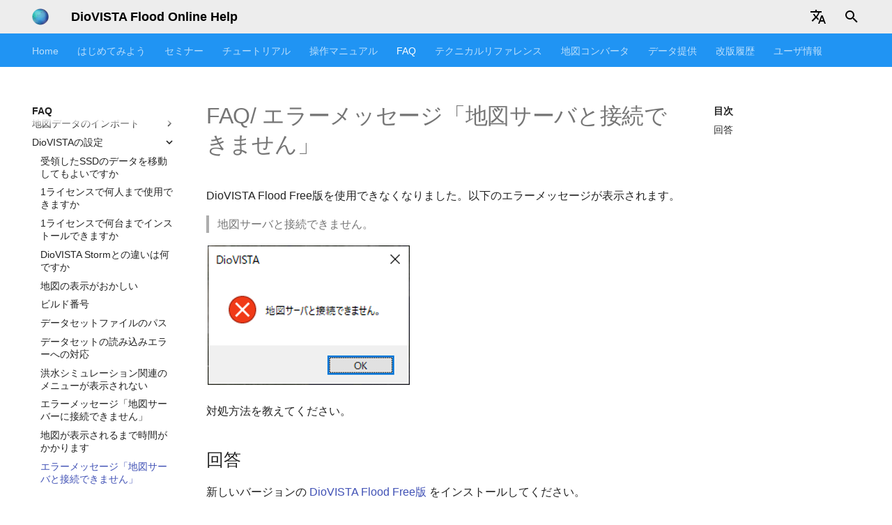

--- FILE ---
content_type: text/html
request_url: https://diovista-ja.hitachi-power-solutions.com/faq/faq_10_11-error-message-in-the-free-edition.html
body_size: 20094
content:

<!doctype html>
<html lang="ja" class="no-js">
  <head>
    
      <meta charset="utf-8">
      <meta name="viewport" content="width=device-width,initial-scale=1">
      
      
      
        <link rel="canonical" href="https://diovista-ja.hitachi-power-solutions.com/faq/faq_10_11-error-message-in-the-free-edition.html">
      
      <link rel="icon" href="../favicon.ico">
      <meta name="generator" content="mkdocs-1.4.0, mkdocs-material-8.5.6">
    
    
<title>FAQ/ エラーメッセージ「地図サーバと接続できません」</title>

    
      <link rel="stylesheet" href="../assets/stylesheets/main.20d9efc8.min.css">
      
        
        <link rel="stylesheet" href="../assets/stylesheets/palette.cbb835fc.min.css">
        
          
          
          <meta name="theme-color" content="#2094f3">
        
      
      

    
    
    
      
    
    
      <link rel="stylesheet" href="../stylesheets/extra.css">
    
    <script>__md_scope=new URL("..",location),__md_hash=e=>[...e].reduce((e,_)=>(e<<5)-e+_.charCodeAt(0),0),__md_get=(e,_=localStorage,t=__md_scope)=>JSON.parse(_.getItem(t.pathname+"."+e)),__md_set=(e,_,t=localStorage,a=__md_scope)=>{try{t.setItem(a.pathname+"."+e,JSON.stringify(_))}catch(e){}}</script>
    
      

    
    
    
  </head>
  
  
    
    
    
    
    
    <body dir="ltr" data-md-color-scheme="" data-md-color-primary="blue" data-md-color-accent="blue">
  
    
    
    <input class="md-toggle" data-md-toggle="drawer" type="checkbox" id="__drawer" autocomplete="off">
    <input class="md-toggle" data-md-toggle="search" type="checkbox" id="__search" autocomplete="off">
    <label class="md-overlay" for="__drawer"></label>
    <div data-md-component="skip">
      
        
        <a href="#faq-エラーメッセージ地図サーバと接続できません" class="md-skip">
          コンテンツにスキップ
        </a>
      
    </div>
    <div data-md-component="announce">
      
    </div>
    
    

<header class="md-header" data-md-component="header">
  <nav class="md-header__inner md-grid" aria-label="ヘッダー">
    <a href="../index.html" title="DioVISTA Flood Online Help" class="md-header__button md-logo" aria-label="DioVISTA Flood Online Help" data-md-component="logo">
      
  <img src="../images/DioVISTA.png" alt="logo">

    </a>
    <label class="md-header__button md-icon" for="__drawer">
      <svg xmlns="http://www.w3.org/2000/svg" viewBox="0 0 24 24"><path d="M3 6h18v2H3V6m0 5h18v2H3v-2m0 5h18v2H3v-2Z"/></svg>
    </label>
    <div class="md-header__title" data-md-component="header-title">
      <div class="md-header__ellipsis">
        <div class="md-header__topic">
          <span class="md-ellipsis">
            DioVISTA Flood Online Help
          </span>
        </div>
        <div class="md-header__topic" data-md-component="header-topic">
          <span class="md-ellipsis">
            
              エラーメッセージ「地図サーバと接続できません」
            
          </span>
        </div>
      </div>
    </div>
    
    
      <div class="md-header__option">
        <div class="md-select">
          
          <button class="md-header__button md-icon" aria-label="Select language">
            <svg xmlns="http://www.w3.org/2000/svg" viewBox="0 0 24 24"><path d="m12.87 15.07-2.54-2.51.03-.03A17.52 17.52 0 0 0 14.07 6H17V4h-7V2H8v2H1v2h11.17C11.5 7.92 10.44 9.75 9 11.35 8.07 10.32 7.3 9.19 6.69 8h-2c.73 1.63 1.73 3.17 2.98 4.56l-5.09 5.02L4 19l5-5 3.11 3.11.76-2.04M18.5 10h-2L12 22h2l1.12-3h4.75L21 22h2l-4.5-12m-2.62 7 1.62-4.33L19.12 17h-3.24Z"/></svg>
          </button>
          <div class="md-select__inner">
            <ul class="md-select__list">
              
                <li class="md-select__item">
                  <a href="https://diovista-ja.hitachi-power-solutions.com/" hreflang="ja" class="md-select__link">
                    Japanese
                  </a>
                </li>
                
                <li class="md-select__item">
                  <a href="https://diovista-en.hitachi-power-solutions.com/" hreflang="en" class="md-select__link">
                    English
                  </a>
                </li>
                
            </ul>
          </div>
        </div>
      </div>
    <span class="md-header__button md-icon">
        <a href="/search/"><svg  role="img" aria-label="search" xmlns="http://www.w3.org/2000/svg" viewBox="0 0 24 24"><path d="M9.5 3A6.5 6.5 0 0 1 16 9.5c0 1.61-.59 3.09-1.56 4.23l.27.27h.79l5 5-1.5 1.5-5-5v-.79l-.27-.27A6.516 6.516 0 0 1 9.5 16 6.5 6.5 0 0 1 3 9.5 6.5 6.5 0 0 1 9.5 3m0 2C7 5 5 7 5 9.5S7 14 9.5 14 14 12 14 9.5 12 5 9.5 5z"></path></svg></a>
      </span>
    
  </nav>
  
</header>

    <div class="md-container" data-md-component="container">
      
      
        
          
            
<nav class="md-tabs" aria-label="タブ" data-md-component="tabs">
  <div class="md-tabs__inner md-grid">
    <ul class="md-tabs__list">
      
        
  
  


  <li class="md-tabs__item">
    <a href="../index.html" class="md-tabs__link">
      Home
    </a>
  </li>

      
        
  
  


  
  
  
    <li class="md-tabs__item">
      <a href="../cover/cover_download.html" class="md-tabs__link">
        はじめてみよう
      </a>
    </li>
  

      
        
  
  


  
  
  
    <li class="md-tabs__item">
      <a href="../cover/cover_seminar_upcoming.html" class="md-tabs__link">
        セミナー
      </a>
    </li>
  

      
        
  
  


  
  
  
    <li class="md-tabs__item">
      <a href="../tut/tut_1_1-start.html" class="md-tabs__link">
        チュートリアル
      </a>
    </li>
  

      
        
  
  


  
  
  
    

  
  
  
    <li class="md-tabs__item">
      <a href="../man/man_1_1-start.html" class="md-tabs__link">
        操作マニュアル
      </a>
    </li>
  

  

      
        
  
  
    
  


  
  
  
    

  
  
  
    <li class="md-tabs__item">
      <a href="faq_1_1-coordinates-in-diovista.html" class="md-tabs__link md-tabs__link--active">
        FAQ
      </a>
    </li>
  

  

      
        
  
  


  
  
  
    

  
  
  
    <li class="md-tabs__item">
      <a href="../techref/techref_1_1-diovista-architecture.html" class="md-tabs__link">
        テクニカルリファレンス
      </a>
    </li>
  

  

      
        
  
  


  
  
  
    

  
  
  
    <li class="md-tabs__item">
      <a href="../mapconverter/mapdata-supported.html" class="md-tabs__link">
        地図コンバータ
      </a>
    </li>
  

  

      
        
  
  


  
  
  
    <li class="md-tabs__item">
      <a href="../download/index.html" class="md-tabs__link">
        データ提供
      </a>
    </li>
  

      
        
  
  


  <li class="md-tabs__item">
    <a href="../history/history.html" class="md-tabs__link">
      改版履歴
    </a>
  </li>

      
        
  
  


  <li class="md-tabs__item">
    <a href="../member/index.html" class="md-tabs__link">
      ユーザ情報
    </a>
  </li>

      
    </ul>
  </div>
</nav>
          
        
      
      <main class="md-main" data-md-component="main">
        <div class="md-main__inner md-grid">
          
            
              
              <div class="md-sidebar md-sidebar--primary" data-md-component="sidebar" data-md-type="navigation" >
                <div class="md-sidebar__scrollwrap">
                  <div class="md-sidebar__inner">
                    

  


<nav class="md-nav md-nav--primary md-nav--lifted" aria-label="ナビゲーション" data-md-level="0">
  <label class="md-nav__title" for="__drawer">
    <a href="../index.html" title="DioVISTA Flood Online Help" class="md-nav__button md-logo" aria-label="DioVISTA Flood Online Help" data-md-component="logo">
      
  <img src="../images/DioVISTA.png" alt="logo">

    </a>
    DioVISTA Flood Online Help
  </label>
  
  <ul class="md-nav__list" data-md-scrollfix>
    
      
      
      

  
  
  
    <li class="md-nav__item">
      <a href="../index.html" class="md-nav__link">
        Home
      </a>
    </li>
  

    
      
      
      

  
  
  
    
    <li class="md-nav__item md-nav__item--nested">
      
      
        <input class="md-nav__toggle md-toggle" data-md-toggle="__nav_2" type="checkbox" id="__nav_2" >
      
      
      
      
        <label class="md-nav__link" for="__nav_2">
          はじめてみよう
          <span class="md-nav__icon md-icon"></span>
        </label>
      
      <nav class="md-nav" aria-label="はじめてみよう" data-md-level="1">
        <label class="md-nav__title" for="__nav_2">
          <span class="md-nav__icon md-icon"></span>
          はじめてみよう
        </label>
        <ul class="md-nav__list" data-md-scrollfix>
          
            
              
  
  
  
    <li class="md-nav__item">
      <a href="../cover/cover_download.html" class="md-nav__link">
        ダウンロード
      </a>
    </li>
  

            
          
            
              
  
  
  
    <li class="md-nav__item">
      <a href="../cover/cover_sample-project.html" class="md-nav__link">
        サンプルプロジェクト
      </a>
    </li>
  

            
          
            
              
  
  
  
    <li class="md-nav__item">
      <a href="../installer/installer_install.html" class="md-nav__link">
        インストール
      </a>
    </li>
  

            
          
        </ul>
      </nav>
    </li>
  

    
      
      
      

  
  
  
    
    <li class="md-nav__item md-nav__item--nested">
      
      
        <input class="md-nav__toggle md-toggle" data-md-toggle="__nav_3" type="checkbox" id="__nav_3" >
      
      
      
      
        <label class="md-nav__link" for="__nav_3">
          セミナー
          <span class="md-nav__icon md-icon"></span>
        </label>
      
      <nav class="md-nav" aria-label="セミナー" data-md-level="1">
        <label class="md-nav__title" for="__nav_3">
          <span class="md-nav__icon md-icon"></span>
          セミナー
        </label>
        <ul class="md-nav__list" data-md-scrollfix>
          
            
              
  
  
  
    <li class="md-nav__item">
      <a href="../cover/cover_seminar_upcoming.html" class="md-nav__link">
        開催予定のセミナー
      </a>
    </li>
  

            
          
            
              
  
  
  
    
    <li class="md-nav__item md-nav__item--nested">
      
      
        <input class="md-nav__toggle md-toggle" data-md-toggle="__nav_3_2" type="checkbox" id="__nav_3_2" >
      
      
      
      
        <label class="md-nav__link" for="__nav_3_2">
          過去のセミナー
          <span class="md-nav__icon md-icon"></span>
        </label>
      
      <nav class="md-nav" aria-label="過去のセミナー" data-md-level="2">
        <label class="md-nav__title" for="__nav_3_2">
          <span class="md-nav__icon md-icon"></span>
          過去のセミナー
        </label>
        <ul class="md-nav__list" data-md-scrollfix>
          
            
              
  
  
  
    <li class="md-nav__item">
      <a href="../cover/cover_hands-on-seminar-202509.html" class="md-nav__link">
        2025年9月開催
      </a>
    </li>
  

            
          
            
              
  
  
  
    <li class="md-nav__item">
      <a href="../cover/cover_online-seminar-202507.html" class="md-nav__link">
        2025年7月開催
      </a>
    </li>
  

            
          
            
              
  
  
  
    <li class="md-nav__item">
      <a href="../cover/cover_online-seminar-202409.html" class="md-nav__link">
        2024年9月開催
      </a>
    </li>
  

            
          
            
              
  
  
  
    <li class="md-nav__item">
      <a href="../cover/cover_online-seminar-202408.html" class="md-nav__link">
        2024年8月開催
      </a>
    </li>
  

            
          
            
              
  
  
  
    <li class="md-nav__item">
      <a href="../cover/cover_hands-on-seminar-202407.html" class="md-nav__link">
        2024年7月開催
      </a>
    </li>
  

            
          
            
              
  
  
  
    <li class="md-nav__item">
      <a href="../cover/cover_online-seminar-202311.html" class="md-nav__link">
        2023年11月開催
      </a>
    </li>
  

            
          
            
              
  
  
  
    <li class="md-nav__item">
      <a href="../cover/cover_hands-on-seminar-202307.html" class="md-nav__link">
        2023年7月開催
      </a>
    </li>
  

            
          
            
              
  
  
  
    <li class="md-nav__item">
      <a href="../cover/cover_hands-on-seminar-202207.html" class="md-nav__link">
        2022年7月開催
      </a>
    </li>
  

            
          
            
              
  
  
  
    <li class="md-nav__item">
      <a href="../cover/cover_hands-on-seminar-202107.html" class="md-nav__link">
        2021年7月開催
      </a>
    </li>
  

            
          
            
              
  
  
  
    <li class="md-nav__item">
      <a href="../cover/cover_hands-on-seminar-202007.html" class="md-nav__link">
        2020年7月開催
      </a>
    </li>
  

            
          
            
              
  
  
  
    <li class="md-nav__item">
      <a href="../cover/cover_hands-on-seminar-201906.html" class="md-nav__link">
        2019年6・7月開催
      </a>
    </li>
  

            
          
            
              
  
  
  
    <li class="md-nav__item">
      <a href="../cover/cover_hands-on-seminar-201806.html" class="md-nav__link">
        2018年6・7月開催
      </a>
    </li>
  

            
          
            
              
  
  
  
    <li class="md-nav__item">
      <a href="../cover/cover_hands-on-seminar-201801.html" class="md-nav__link">
        2018年1月開催
      </a>
    </li>
  

            
          
        </ul>
      </nav>
    </li>
  

            
          
        </ul>
      </nav>
    </li>
  

    
      
      
      

  
  
  
    
    <li class="md-nav__item md-nav__item--nested">
      
      
        <input class="md-nav__toggle md-toggle" data-md-toggle="__nav_4" type="checkbox" id="__nav_4" >
      
      
      
      
        <label class="md-nav__link" for="__nav_4">
          チュートリアル
          <span class="md-nav__icon md-icon"></span>
        </label>
      
      <nav class="md-nav" aria-label="チュートリアル" data-md-level="1">
        <label class="md-nav__title" for="__nav_4">
          <span class="md-nav__icon md-icon"></span>
          チュートリアル
        </label>
        <ul class="md-nav__list" data-md-scrollfix>
          
            
              
  
  
  
    <li class="md-nav__item">
      <a href="../tut/tut_1_1-start.html" class="md-nav__link">
        起動と終了
      </a>
    </li>
  

            
          
            
              
  
  
  
    
    <li class="md-nav__item md-nav__item--nested">
      
      
        <input class="md-nav__toggle md-toggle" data-md-toggle="__nav_4_2" type="checkbox" id="__nav_4_2" >
      
      
      
      
        <label class="md-nav__link" for="__nav_4_2">
          地図
          <span class="md-nav__icon md-icon"></span>
        </label>
      
      <nav class="md-nav" aria-label="地図" data-md-level="2">
        <label class="md-nav__title" for="__nav_4_2">
          <span class="md-nav__icon md-icon"></span>
          地図
        </label>
        <ul class="md-nav__list" data-md-scrollfix>
          
            
              
  
  
  
    <li class="md-nav__item">
      <a href="../tut/tut_2_1-move-map.html" class="md-nav__link">
        操作
      </a>
    </li>
  

            
          
            
              
  
  
  
    <li class="md-nav__item">
      <a href="../tut/tut_2_2-select-map.html" class="md-nav__link">
        選択
      </a>
    </li>
  

            
          
        </ul>
      </nav>
    </li>
  

            
          
            
              
  
  
  
    <li class="md-nav__item">
      <a href="../tut/tut_3_1-operate-project-file.html" class="md-nav__link">
        プロジェクト
      </a>
    </li>
  

            
          
            
              
  
  
  
    
    <li class="md-nav__item md-nav__item--nested">
      
      
        <input class="md-nav__toggle md-toggle" data-md-toggle="__nav_4_4" type="checkbox" id="__nav_4_4" >
      
      
      
      
        <label class="md-nav__link" for="__nav_4_4">
          条件設定 共通操作
          <span class="md-nav__icon md-icon"></span>
        </label>
      
      <nav class="md-nav" aria-label="条件設定 共通操作" data-md-level="2">
        <label class="md-nav__title" for="__nav_4_4">
          <span class="md-nav__icon md-icon"></span>
          条件設定 共通操作
        </label>
        <ul class="md-nav__list" data-md-scrollfix>
          
            
              
  
  
  
    <li class="md-nav__item">
      <a href="../tut/tut_4_1-create-new-object.html" class="md-nav__link">
        新規作成
      </a>
    </li>
  

            
          
            
              
  
  
  
    <li class="md-nav__item">
      <a href="../tut/tut_4_2-delete-object.html" class="md-nav__link">
        削除
      </a>
    </li>
  

            
          
            
              
  
  
  
    <li class="md-nav__item">
      <a href="../tut/tut_4_3-enable-disable-object.html" class="md-nav__link">
        有効・無効切替え
      </a>
    </li>
  

            
          
            
              
  
  
  
    <li class="md-nav__item">
      <a href="../tut/tut_4_4-continue-defining-object.html" class="md-nav__link">
        定義継続
      </a>
    </li>
  

            
          
            
              
  
  
  
    <li class="md-nav__item">
      <a href="../tut/tut_4_5-edit-object.html" class="md-nav__link">
        編集
      </a>
    </li>
  

            
          
        </ul>
      </nav>
    </li>
  

            
          
            
              
  
  
  
    
    <li class="md-nav__item md-nav__item--nested">
      
      
        <input class="md-nav__toggle md-toggle" data-md-toggle="__nav_4_5" type="checkbox" id="__nav_4_5" >
      
      
      
      
        <label class="md-nav__link" for="__nav_4_5">
          条件設定 個別操作
          <span class="md-nav__icon md-icon"></span>
        </label>
      
      <nav class="md-nav" aria-label="条件設定 個別操作" data-md-level="2">
        <label class="md-nav__title" for="__nav_4_5">
          <span class="md-nav__icon md-icon"></span>
          条件設定 個別操作
        </label>
        <ul class="md-nav__list" data-md-scrollfix>
          
            
              
  
  
  
    <li class="md-nav__item">
      <a href="../tut/tut_5_1-collapse-water-column.html" class="md-nav__link">
        水柱崩壊
      </a>
    </li>
  

            
          
            
              
  
  
  
    <li class="md-nav__item">
      <a href="../tut/tut_5_2-inundation-discharge.html" class="md-nav__link">
        流量
      </a>
    </li>
  

            
          
            
              
  
  
  
    <li class="md-nav__item">
      <a href="../tut/tut_5_19-inundation-depth.html" class="md-nav__link">
        水深
      </a>
    </li>
  

            
          
            
              
  
  
  
    <li class="md-nav__item">
      <a href="../tut/tut_5_3-structure-levee.html" class="md-nav__link">
        堤防
      </a>
    </li>
  

            
          
            
              
  
  
  
    <li class="md-nav__item">
      <a href="../tut/tut_5_4-structure-tunnel.html" class="md-nav__link">
        トンネル
      </a>
    </li>
  

            
          
            
              
  
  
  
    <li class="md-nav__item">
      <a href="../tut/tut_5_5-structure-culvert.html" class="md-nav__link">
        カルバート
      </a>
    </li>
  

            
          
            
              
  
  
  
    <li class="md-nav__item">
      <a href="../tut/tut_5_6-structure-pump.html" class="md-nav__link">
        ポンプ
      </a>
    </li>
  

            
          
            
              
  
  
  
    <li class="md-nav__item">
      <a href="../tut/tut_5_7-structure-sewage.html" class="md-nav__link">
        下水
      </a>
    </li>
  

            
          
            
              
  
  
  
    <li class="md-nav__item">
      <a href="../tut/tut_5_8-structure-embankment.html" class="md-nav__link">
        盛土
      </a>
    </li>
  

            
          
            
              
  
  
  
    <li class="md-nav__item">
      <a href="../tut/tut_5_9-structure-ditch-and-pipe.html" class="md-nav__link">
        伏樋・側溝
      </a>
    </li>
  

            
          
            
              
  
  
  
    <li class="md-nav__item">
      <a href="../tut/tut_5_10-one-dimensional-inundation.html" class="md-nav__link">
        流下型氾濫・河川
      </a>
    </li>
  

            
          
            
              
  
  
  
    <li class="md-nav__item">
      <a href="../tut/tut_5_10_-breach.html" class="md-nav__link">
        河川/ 破堤箇所
      </a>
    </li>
  

            
          
            
              
  
  
  
    <li class="md-nav__item">
      <a href="../tut/tut_5_10_-gauge.html" class="md-nav__link">
        河川/ 水位計
      </a>
    </li>
  

            
          
            
              
  
  
  
    <li class="md-nav__item">
      <a href="../tut/tut_5_10_-overflow-levee.html" class="md-nav__link">
        河川/ 越流堤
      </a>
    </li>
  

            
          
            
              
  
  
  
    <li class="md-nav__item">
      <a href="../tut/tut_5_10_-pumping-station.html" class="md-nav__link">
        河川/ 排水機場
      </a>
    </li>
  

            
          
            
              
  
  
  
    <li class="md-nav__item">
      <a href="../tut/tut_5_10_-pumping-station-at-river-terminal.html" class="md-nav__link">
        河川/ 流末排水機場
      </a>
    </li>
  

            
          
            
              
  
  
  
    <li class="md-nav__item">
      <a href="../tut/tut_5_10_-inflow-discharge.html" class="md-nav__link">
        河川/ 横流入量
      </a>
    </li>
  

            
          
            
              
  
  
  
    <li class="md-nav__item">
      <a href="../tut/tut_5_10_-diversion.html" class="md-nav__link">
        河川/ 可動堰
      </a>
    </li>
  

            
          
            
              
  
  
  
    <li class="md-nav__item">
      <a href="../tut/tut_5_11-detention-pond.html" class="md-nav__link">
        遊水地
      </a>
    </li>
  

            
          
            
              
  
  
  
    <li class="md-nav__item">
      <a href="../tut/tut_5_12-flood-control-dam.html" class="md-nav__link">
        防災ダム
      </a>
    </li>
  

            
          
            
              
  
  
  
    <li class="md-nav__item">
      <a href="../tut/tut_5_21-flood-control-paddy-dam.html" class="md-nav__link">
        田んぼダム
      </a>
    </li>
  

            
          
            
              
  
  
  
    <li class="md-nav__item">
      <a href="../tut/tut_5_22-paddy-dam-ditch.html" class="md-nav__link">
        田んぼ排水路
      </a>
    </li>
  

            
          
            
              
  
  
  
    <li class="md-nav__item">
      <a href="../tut/tut_5_13-storm-surge.html" class="md-nav__link">
        高潮
      </a>
    </li>
  

            
          
            
              
  
  
  
    <li class="md-nav__item">
      <a href="../tut/tut_5_14-rainfall.html" class="md-nav__link">
        降雨
      </a>
    </li>
  

            
          
            
              
  
  
  
    <li class="md-nav__item">
      <a href="../tut/tut_5_15-rainfall-scenrio.html" class="md-nav__link">
        降雨シナリオ
      </a>
    </li>
  

            
          
            
              
  
  
  
    <li class="md-nav__item">
      <a href="../tut/tut_5_20-inland-water-area.html" class="md-nav__link">
        内水エリア
      </a>
    </li>
  

            
          
            
              
  
  
  
    <li class="md-nav__item">
      <a href="../tut/tut_5_16-calculation-domain.html" class="md-nav__link">
        計算領域
      </a>
    </li>
  

            
          
            
              
  
  
  
    <li class="md-nav__item">
      <a href="../tut/tut_5_17-nesting.html" class="md-nav__link">
        詳細解析エリア
      </a>
    </li>
  

            
          
            
              
  
  
  
    <li class="md-nav__item">
      <a href="../tut/tut_5_18-watershed-delination-outer-boundary.html" class="md-nav__link">
        流域/ 解析範囲
      </a>
    </li>
  

            
          
        </ul>
      </nav>
    </li>
  

            
          
            
              
  
  
  
    
    <li class="md-nav__item md-nav__item--nested">
      
      
        <input class="md-nav__toggle md-toggle" data-md-toggle="__nav_4_6" type="checkbox" id="__nav_4_6" >
      
      
      
      
        <label class="md-nav__link" for="__nav_4_6">
          シミュレーション
          <span class="md-nav__icon md-icon"></span>
        </label>
      
      <nav class="md-nav" aria-label="シミュレーション" data-md-level="2">
        <label class="md-nav__title" for="__nav_4_6">
          <span class="md-nav__icon md-icon"></span>
          シミュレーション
        </label>
        <ul class="md-nav__list" data-md-scrollfix>
          
            
              
  
  
  
    <li class="md-nav__item">
      <a href="../tut/tut_6_1-run-simulation.html" class="md-nav__link">
        実行
      </a>
    </li>
  

            
          
            
              
  
  
  
    <li class="md-nav__item">
      <a href="../tut/tut_6_2-view-simulation-result.html" class="md-nav__link">
        結果の再生
      </a>
    </li>
  

            
          
            
              
  
  
  
    <li class="md-nav__item">
      <a href="../tut/tut_6_3-export-simulation-result.html" class="md-nav__link">
        結果の出力
      </a>
    </li>
  

            
          
        </ul>
      </nav>
    </li>
  

            
          
            
              
  
  
  
    
    <li class="md-nav__item md-nav__item--nested">
      
      
        <input class="md-nav__toggle md-toggle" data-md-toggle="__nav_4_7" type="checkbox" id="__nav_4_7" >
      
      
      
      
        <label class="md-nav__link" for="__nav_4_7">
          その他
          <span class="md-nav__icon md-icon"></span>
        </label>
      
      <nav class="md-nav" aria-label="その他" data-md-level="2">
        <label class="md-nav__title" for="__nav_4_7">
          <span class="md-nav__icon md-icon"></span>
          その他
        </label>
        <ul class="md-nav__list" data-md-scrollfix>
          
            
              
  
  
  
    <li class="md-nav__item">
      <a href="../tut/tut_7_1-equations.html" class="md-nav__link">
        氾濫方程式の変更
      </a>
    </li>
  

            
          
            
              
  
  
  
    <li class="md-nav__item">
      <a href="../tut/tut_7_2-building-drag-coefficients.html" class="md-nav__link">
        建物抵抗係数
      </a>
    </li>
  

            
          
            
              
  
  
  
    <li class="md-nav__item">
      <a href="../tut/tut_7_3-upgradetogl4.html" class="md-nav__link">
        電子化ガイドライン(第4版)準拠ツール
      </a>
    </li>
  

            
          
        </ul>
      </nav>
    </li>
  

            
          
        </ul>
      </nav>
    </li>
  

    
      
      
      

  
  
  
    
    <li class="md-nav__item md-nav__item--nested">
      
      
        <input class="md-nav__toggle md-toggle" data-md-toggle="__nav_5" type="checkbox" id="__nav_5" >
      
      
      
      
        <label class="md-nav__link" for="__nav_5">
          操作マニュアル
          <span class="md-nav__icon md-icon"></span>
        </label>
      
      <nav class="md-nav" aria-label="操作マニュアル" data-md-level="1">
        <label class="md-nav__title" for="__nav_5">
          <span class="md-nav__icon md-icon"></span>
          操作マニュアル
        </label>
        <ul class="md-nav__list" data-md-scrollfix>
          
            
              
  
  
  
    
    <li class="md-nav__item md-nav__item--nested">
      
      
        <input class="md-nav__toggle md-toggle" data-md-toggle="__nav_5_1" type="checkbox" id="__nav_5_1" >
      
      
      
      
        <label class="md-nav__link" for="__nav_5_1">
          起動と終了
          <span class="md-nav__icon md-icon"></span>
        </label>
      
      <nav class="md-nav" aria-label="起動と終了" data-md-level="2">
        <label class="md-nav__title" for="__nav_5_1">
          <span class="md-nav__icon md-icon"></span>
          起動と終了
        </label>
        <ul class="md-nav__list" data-md-scrollfix>
          
            
              
  
  
  
    <li class="md-nav__item">
      <a href="../man/man_1_1-start.html" class="md-nav__link">
        DioVISTAの起動
      </a>
    </li>
  

            
          
            
              
  
  
  
    <li class="md-nav__item">
      <a href="../man/man_1_2-exit.html" class="md-nav__link">
        DioVISTAの終了
      </a>
    </li>
  

            
          
        </ul>
      </nav>
    </li>
  

            
          
            
              
  
  
  
    <li class="md-nav__item">
      <a href="../man/man_2_1-screen-layout.html" class="md-nav__link">
        画面構成
      </a>
    </li>
  

            
          
            
              
  
  
  
    <li class="md-nav__item">
      <a href="../man/man_3_1-operate-map.html" class="md-nav__link">
        地図操作
      </a>
    </li>
  

            
          
            
              
  
  
  
    
    <li class="md-nav__item md-nav__item--nested">
      
      
        <input class="md-nav__toggle md-toggle" data-md-toggle="__nav_5_4" type="checkbox" id="__nav_5_4" >
      
      
      
      
        <label class="md-nav__link" for="__nav_5_4">
          ツールバー
          <span class="md-nav__icon md-icon"></span>
        </label>
      
      <nav class="md-nav" aria-label="ツールバー" data-md-level="2">
        <label class="md-nav__title" for="__nav_5_4">
          <span class="md-nav__icon md-icon"></span>
          ツールバー
        </label>
        <ul class="md-nav__list" data-md-scrollfix>
          
            
              
  
  
  
    <li class="md-nav__item">
      <a href="../man/man_4_1-standard-toolbar.html" class="md-nav__link">
        標準機能
      </a>
    </li>
  

            
          
            
              
  
  
  
    <li class="md-nav__item">
      <a href="../man/man_4_2-tool-toolbar.html" class="md-nav__link">
        ツール機能
      </a>
    </li>
  

            
          
            
              
  
  
  
    <li class="md-nav__item">
      <a href="../man/man_4_3-flood-simaution-toolbar.html" class="md-nav__link">
        洪水シミュレーション機能
      </a>
    </li>
  

            
          
            
              
  
  
  
    <li class="md-nav__item">
      <a href="../man/man_4_4-simaution-result-toolbar.html" class="md-nav__link">
        洪水シミュレーションバー
      </a>
    </li>
  

            
          
        </ul>
      </nav>
    </li>
  

            
          
            
              
  
  
  
    
    <li class="md-nav__item md-nav__item--nested">
      
      
        <input class="md-nav__toggle md-toggle" data-md-toggle="__nav_5_5" type="checkbox" id="__nav_5_5" >
      
      
      
      
        <label class="md-nav__link" for="__nav_5_5">
          メニューバー
          <span class="md-nav__icon md-icon"></span>
        </label>
      
      <nav class="md-nav" aria-label="メニューバー" data-md-level="2">
        <label class="md-nav__title" for="__nav_5_5">
          <span class="md-nav__icon md-icon"></span>
          メニューバー
        </label>
        <ul class="md-nav__list" data-md-scrollfix>
          
            
              
  
  
  
    <li class="md-nav__item">
      <a href="../man/man_5_1-file-menu.html" class="md-nav__link">
        ファイル
      </a>
    </li>
  

            
          
            
              
  
  
  
    <li class="md-nav__item">
      <a href="../man/man_5_2-edit-menu.html" class="md-nav__link">
        編集
      </a>
    </li>
  

            
          
            
              
  
  
  
    <li class="md-nav__item">
      <a href="../man/man_5_3-search-menu.html" class="md-nav__link">
        検索
      </a>
    </li>
  

            
          
            
              
  
  
  
    <li class="md-nav__item">
      <a href="../man/man_5_4-view-menu.html" class="md-nav__link">
        表示
      </a>
    </li>
  

            
          
            
              
  
  
  
    <li class="md-nav__item">
      <a href="../man/man_5_5-simulation-menu.html" class="md-nav__link">
        洪水シミュレーション
      </a>
    </li>
  

            
          
            
              
  
  
  
    <li class="md-nav__item">
      <a href="../man/man_5_6-tool-menu.html" class="md-nav__link">
        ツール
      </a>
    </li>
  

            
          
            
              
  
  
  
    <li class="md-nav__item">
      <a href="../man/man_5_7-window-menu.html" class="md-nav__link">
        ウィンドウ
      </a>
    </li>
  

            
          
            
              
  
  
  
    <li class="md-nav__item">
      <a href="../man/man_5_8-favorites-menu.html" class="md-nav__link">
        お気に入り
      </a>
    </li>
  

            
          
            
              
  
  
  
    <li class="md-nav__item">
      <a href="../man/man_5_9-help-menu.html" class="md-nav__link">
        ヘルプ
      </a>
    </li>
  

            
          
        </ul>
      </nav>
    </li>
  

            
          
            
              
  
  
  
    
    <li class="md-nav__item md-nav__item--nested">
      
      
        <input class="md-nav__toggle md-toggle" data-md-toggle="__nav_5_6" type="checkbox" id="__nav_5_6" >
      
      
      
      
        <label class="md-nav__link" for="__nav_5_6">
          プロジェクト
          <span class="md-nav__icon md-icon"></span>
        </label>
      
      <nav class="md-nav" aria-label="プロジェクト" data-md-level="2">
        <label class="md-nav__title" for="__nav_5_6">
          <span class="md-nav__icon md-icon"></span>
          プロジェクト
        </label>
        <ul class="md-nav__list" data-md-scrollfix>
          
            
              
  
  
  
    <li class="md-nav__item">
      <a href="../man/man_6_1-project-menu.html" class="md-nav__link">
        メニュー一覧
      </a>
    </li>
  

            
          
            
              
  
  
  
    <li class="md-nav__item">
      <a href="../man/man_6_2-project-propaty.html" class="md-nav__link">
        プロパティ
      </a>
    </li>
  

            
          
            
              
  
  
  
    <li class="md-nav__item">
      <a href="../man/man_6_3-collapse-water-column.html" class="md-nav__link">
        水柱崩壊
      </a>
    </li>
  

            
          
            
              
  
  
  
    <li class="md-nav__item">
      <a href="../man/man_6_3_-collapse-water-column-data.html" class="md-nav__link">
        水柱崩壊/ データ
      </a>
    </li>
  

            
          
            
              
  
  
  
    <li class="md-nav__item">
      <a href="../man/man_6_4-inundation-discharge.html" class="md-nav__link">
        流量
      </a>
    </li>
  

            
          
            
              
  
  
  
    <li class="md-nav__item">
      <a href="../man/man_6_4_-inundation-discharge-data.html" class="md-nav__link">
        流量/ データ
      </a>
    </li>
  

            
          
            
              
  
  
  
    <li class="md-nav__item">
      <a href="../man/man_6_26-inundation-depth.html" class="md-nav__link">
        水深
      </a>
    </li>
  

            
          
            
              
  
  
  
    <li class="md-nav__item">
      <a href="../man/man_6_26-inundation-depth-data.html" class="md-nav__link">
        水深/ データ
      </a>
    </li>
  

            
          
            
              
  
  
  
    <li class="md-nav__item">
      <a href="../man/man_6_5-structure-levee.html" class="md-nav__link">
        堤防
      </a>
    </li>
  

            
          
            
              
  
  
  
    <li class="md-nav__item">
      <a href="../man/man_6_5_-structure-levee-data.html" class="md-nav__link">
        堤防/ データ
      </a>
    </li>
  

            
          
            
              
  
  
  
    <li class="md-nav__item">
      <a href="../man/man_6_5_-structure-levee-breach.html" class="md-nav__link">
        破堤/ データ
      </a>
    </li>
  

            
          
            
              
  
  
  
    <li class="md-nav__item">
      <a href="../man/man_6_6-structure-tunnel.html" class="md-nav__link">
        トンネル
      </a>
    </li>
  

            
          
            
              
  
  
  
    <li class="md-nav__item">
      <a href="../man/man_6_6_-structure-tunnel-data.html" class="md-nav__link">
        トンネル/ データ
      </a>
    </li>
  

            
          
            
              
  
  
  
    <li class="md-nav__item">
      <a href="../man/man_6_7-structure-culvert.html" class="md-nav__link">
        カルバート
      </a>
    </li>
  

            
          
            
              
  
  
  
    <li class="md-nav__item">
      <a href="../man/man_6_7_-structure-culvert-data.html" class="md-nav__link">
        カルバート/ データ
      </a>
    </li>
  

            
          
            
              
  
  
  
    <li class="md-nav__item">
      <a href="../man/man_6_8-structure-pump.html" class="md-nav__link">
        ポンプ
      </a>
    </li>
  

            
          
            
              
  
  
  
    <li class="md-nav__item">
      <a href="../man/man_6_8_-structure-pump-data.html" class="md-nav__link">
        ポンプ/ データ
      </a>
    </li>
  

            
          
            
              
  
  
  
    <li class="md-nav__item">
      <a href="../man/man_6_9-structure-sewage.html" class="md-nav__link">
        下水
      </a>
    </li>
  

            
          
            
              
  
  
  
    <li class="md-nav__item">
      <a href="../man/man_6_9_-structure-sewage-data.html" class="md-nav__link">
        下水/ データ
      </a>
    </li>
  

            
          
            
              
  
  
  
    <li class="md-nav__item">
      <a href="../man/man_6_10-structure-embankment.html" class="md-nav__link">
        盛土
      </a>
    </li>
  

            
          
            
              
  
  
  
    <li class="md-nav__item">
      <a href="../man/man_6_10_-structure-embankment-data.html" class="md-nav__link">
        盛土/ データ
      </a>
    </li>
  

            
          
            
              
  
  
  
    <li class="md-nav__item">
      <a href="../man/man_6_11-structure-ditch-and-pipe.html" class="md-nav__link">
        伏樋・側溝
      </a>
    </li>
  

            
          
            
              
  
  
  
    <li class="md-nav__item">
      <a href="../man/man_6_11_-structure-ditch-and-pipe-data.html" class="md-nav__link">
        伏樋・側溝/ データ
      </a>
    </li>
  

            
          
            
              
  
  
  
    <li class="md-nav__item">
      <a href="../man/man_6_12-one-dimensional-inundation.html" class="md-nav__link">
        流下型氾濫河川
      </a>
    </li>
  

            
          
            
              
  
  
  
    <li class="md-nav__item">
      <a href="../man/man_6_12_-one-dimensional-inundation-data.html" class="md-nav__link">
        流下型氾濫河川/ データ
      </a>
    </li>
  

            
          
            
              
  
  
  
    <li class="md-nav__item">
      <a href="../man/man_6_13-river.html" class="md-nav__link">
        河川
      </a>
    </li>
  

            
          
            
              
  
  
  
    <li class="md-nav__item">
      <a href="../man/man_6_13_-river-data.html" class="md-nav__link">
        河川/ データ
      </a>
    </li>
  

            
          
            
              
  
  
  
    <li class="md-nav__item">
      <a href="../man/man_6_14-detention-pond.html" class="md-nav__link">
        遊水地
      </a>
    </li>
  

            
          
            
              
  
  
  
    <li class="md-nav__item">
      <a href="../man/man_6_14_-detention-pond-data.html" class="md-nav__link">
        遊水地/ データ
      </a>
    </li>
  

            
          
            
              
  
  
  
    <li class="md-nav__item">
      <a href="../man/man_6_15-flood-control-dam.html" class="md-nav__link">
        防災ダム
      </a>
    </li>
  

            
          
            
              
  
  
  
    <li class="md-nav__item">
      <a href="../man/man_6_15_-flood-control-dam-data.html" class="md-nav__link">
        防災ダム/ データ
      </a>
    </li>
  

            
          
            
              
  
  
  
    <li class="md-nav__item">
      <a href="../man/man_6_28-flood-control-paddy-dam.html" class="md-nav__link">
        田んぼダム
      </a>
    </li>
  

            
          
            
              
  
  
  
    <li class="md-nav__item">
      <a href="../man/man_6_28_-flood-control-paddy-dam-data.html" class="md-nav__link">
        田んぼダム/ データ
      </a>
    </li>
  

            
          
            
              
  
  
  
    <li class="md-nav__item">
      <a href="../man/man_6_29-paddy-dam-ditch.html" class="md-nav__link">
        田んぼ排水路
      </a>
    </li>
  

            
          
            
              
  
  
  
    <li class="md-nav__item">
      <a href="../man/man_6_29_-paddy-dam-ditch-data.html" class="md-nav__link">
        田んぼ排水路/ データ
      </a>
    </li>
  

            
          
            
              
  
  
  
    <li class="md-nav__item">
      <a href="../man/man_6_16-storm-surge.html" class="md-nav__link">
        高潮
      </a>
    </li>
  

            
          
            
              
  
  
  
    <li class="md-nav__item">
      <a href="../man/man_6_16_-storm-surge-data.html" class="md-nav__link">
        高潮/ データ
      </a>
    </li>
  

            
          
            
              
  
  
  
    <li class="md-nav__item">
      <a href="../man/man_6_17-rainfall.html" class="md-nav__link">
        降雨
      </a>
    </li>
  

            
          
            
              
  
  
  
    <li class="md-nav__item">
      <a href="../man/man_6_17_-rainfall-data.html" class="md-nav__link">
        降雨/ データ
      </a>
    </li>
  

            
          
            
              
  
  
  
    <li class="md-nav__item">
      <a href="../man/man_6_18-rainfall-scenario.html" class="md-nav__link">
        降雨シナリオ
      </a>
    </li>
  

            
          
            
              
  
  
  
    <li class="md-nav__item">
      <a href="../man/man_6_18_-rainfall-scenario-data.html" class="md-nav__link">
        降雨シナリオ/ データ
      </a>
    </li>
  

            
          
            
              
  
  
  
    <li class="md-nav__item">
      <a href="../man/man_6_27-inland-water-area.html" class="md-nav__link">
        内水エリア
      </a>
    </li>
  

            
          
            
              
  
  
  
    <li class="md-nav__item">
      <a href="../man/man_6_27-inland-water-area-data.html" class="md-nav__link">
        内水エリア/ データ
      </a>
    </li>
  

            
          
            
              
  
  
  
    <li class="md-nav__item">
      <a href="../man/man_6_19-calculation-domain.html" class="md-nav__link">
        計算領域
      </a>
    </li>
  

            
          
            
              
  
  
  
    <li class="md-nav__item">
      <a href="../man/man_6_19_-calculation-domain-data.html" class="md-nav__link">
        計算領域/ データ
      </a>
    </li>
  

            
          
            
              
  
  
  
    <li class="md-nav__item">
      <a href="../man/man_6_19_-mesh-size-data.html" class="md-nav__link">
        計算領域/ メッシュサイズデータ
      </a>
    </li>
  

            
          
            
              
  
  
  
    <li class="md-nav__item">
      <a href="../man/man_6_19_-topography_roughness_porosity.html" class="md-nav__link">
        計算領域/ 地形・粗度・空隙率・透過率X・透過率Y
      </a>
    </li>
  

            
          
            
              
  
  
  
    <li class="md-nav__item">
      <a href="../man/man_6_20-nesting.html" class="md-nav__link">
        詳細解析エリア
      </a>
    </li>
  

            
          
            
              
  
  
  
    <li class="md-nav__item">
      <a href="../man/man_6_20_-nesting-data.html" class="md-nav__link">
        詳細解析エリア/ データ
      </a>
    </li>
  

            
          
            
              
  
  
  
    <li class="md-nav__item">
      <a href="../man/man_6_21-watershed-delination-outer-boundary.html" class="md-nav__link">
        流域/ 解析範囲
      </a>
    </li>
  

            
          
            
              
  
  
  
    <li class="md-nav__item">
      <a href="../man/man_6_21_-watershed-delination-outer-boundary-data.html" class="md-nav__link">
        流域/ 解析範囲/ データ
      </a>
    </li>
  

            
          
            
              
  
  
  
    <li class="md-nav__item">
      <a href="../man/man_6_22-simulation-result.html" class="md-nav__link">
        シミュレーション結果
      </a>
    </li>
  

            
          
            
              
  
  
  
    <li class="md-nav__item">
      <a href="../man/man_6_23-kml-object.html" class="md-nav__link">
        KMLオブジェクト
      </a>
    </li>
  

            
          
            
              
  
  
  
    <li class="md-nav__item">
      <a href="../man/man_6_23_-kml-object-data.html" class="md-nav__link">
        KMLオブジェクト/ データ
      </a>
    </li>
  

            
          
            
              
  
  
  
    <li class="md-nav__item">
      <a href="../man/man_6_24-shapefile-object.html" class="md-nav__link">
        Shapefileオブジェクト
      </a>
    </li>
  

            
          
            
              
  
  
  
    <li class="md-nav__item">
      <a href="../man/man_6_24_-shapefile-object-data.html" class="md-nav__link">
        Shapefileオブジェクト/ データ
      </a>
    </li>
  

            
          
            
              
  
  
  
    <li class="md-nav__item">
      <a href="../man/man_6_25-lp-object.html" class="md-nav__link">
        LPオブジェクト
      </a>
    </li>
  

            
          
        </ul>
      </nav>
    </li>
  

            
          
            
              
  
  
  
    
    <li class="md-nav__item md-nav__item--nested">
      
      
        <input class="md-nav__toggle md-toggle" data-md-toggle="__nav_5_7" type="checkbox" id="__nav_5_7" >
      
      
      
      
        <label class="md-nav__link" for="__nav_5_7">
          凡例
          <span class="md-nav__icon md-icon"></span>
        </label>
      
      <nav class="md-nav" aria-label="凡例" data-md-level="2">
        <label class="md-nav__title" for="__nav_5_7">
          <span class="md-nav__icon md-icon"></span>
          凡例
        </label>
        <ul class="md-nav__list" data-md-scrollfix>
          
            
              
  
  
  
    <li class="md-nav__item">
      <a href="../man/man_7_1-add-new-legend.html" class="md-nav__link">
        表示
      </a>
    </li>
  

            
          
            
              
  
  
  
    <li class="md-nav__item">
      <a href="../man/man_7_2-edit-new-legend.html" class="md-nav__link">
        追加・編集
      </a>
    </li>
  

            
          
        </ul>
      </nav>
    </li>
  

            
          
            
              
  
  
  
    <li class="md-nav__item">
      <a href="../man/man_8-batch-process.html" class="md-nav__link">
        バッチ処理
      </a>
    </li>
  

            
          
            
              
  
  
  
    
    <li class="md-nav__item md-nav__item--nested">
      
      
        <input class="md-nav__toggle md-toggle" data-md-toggle="__nav_5_9" type="checkbox" id="__nav_5_9" >
      
      
      
      
        <label class="md-nav__link" for="__nav_5_9">
          その他
          <span class="md-nav__icon md-icon"></span>
        </label>
      
      <nav class="md-nav" aria-label="その他" data-md-level="2">
        <label class="md-nav__title" for="__nav_5_9">
          <span class="md-nav__icon md-icon"></span>
          その他
        </label>
        <ul class="md-nav__list" data-md-scrollfix>
          
            
              
  
  
  
    <li class="md-nav__item">
      <a href="../man/man_misc_1-system-requirements.html" class="md-nav__link">
        動作環境
      </a>
    </li>
  

            
          
            
              
  
  
  
    <li class="md-nav__item">
      <a href="../man/man_misc_2-technical-support.html" class="md-nav__link">
        保守・サポート
      </a>
    </li>
  

            
          
            
              
  
  
  
    <li class="md-nav__item">
      <a href="../man/man_misc_3-copyright-of-maps.html" class="md-nav__link">
        地図の取り扱いについて
      </a>
    </li>
  

            
          
            
              
  
  
  
    <li class="md-nav__item">
      <a href="../man/man_misc_4-foreign-trade-control-regulation.html" class="md-nav__link">
        輸出に関する注意事項
      </a>
    </li>
  

            
          
            
              
  
  
  
    <li class="md-nav__item">
      <a href="../man/man_misc_5-trademarks.html" class="md-nav__link">
        商標
      </a>
    </li>
  

            
          
            
              
  
  
  
    <li class="md-nav__item">
      <a href="../man/man_misc_6-copyrights.html" class="md-nav__link">
        著作権
      </a>
    </li>
  

            
          
            
              
  
  
  
    <li class="md-nav__item">
      <a href="../man/man_misc_7-acknowledgements.html" class="md-nav__link">
        Acknowledgements
      </a>
    </li>
  

            
          
        </ul>
      </nav>
    </li>
  

            
          
            
              
  
  
  
    <li class="md-nav__item">
      <a href="../references/references.html" class="md-nav__link">
        参考文献
      </a>
    </li>
  

            
          
        </ul>
      </nav>
    </li>
  

    
      
      
      

  
  
    
  
  
    
    <li class="md-nav__item md-nav__item--active md-nav__item--nested">
      
      
        <input class="md-nav__toggle md-toggle" data-md-toggle="__nav_6" type="checkbox" id="__nav_6" checked>
      
      
      
      
        <label class="md-nav__link" for="__nav_6">
          FAQ
          <span class="md-nav__icon md-icon"></span>
        </label>
      
      <nav class="md-nav" aria-label="FAQ" data-md-level="1">
        <label class="md-nav__title" for="__nav_6">
          <span class="md-nav__icon md-icon"></span>
          FAQ
        </label>
        <ul class="md-nav__list" data-md-scrollfix>
          
            
              
  
  
  
    
    <li class="md-nav__item md-nav__item--nested">
      
      
        <input class="md-nav__toggle md-toggle" data-md-toggle="__nav_6_1" type="checkbox" id="__nav_6_1" >
      
      
      
      
        <label class="md-nav__link" for="__nav_6_1">
          座標系
          <span class="md-nav__icon md-icon"></span>
        </label>
      
      <nav class="md-nav" aria-label="座標系" data-md-level="2">
        <label class="md-nav__title" for="__nav_6_1">
          <span class="md-nav__icon md-icon"></span>
          座標系
        </label>
        <ul class="md-nav__list" data-md-scrollfix>
          
            
              
  
  
  
    <li class="md-nav__item">
      <a href="faq_1_1-coordinates-in-diovista.html" class="md-nav__link">
        DioVISTAで使用できる座標系は
      </a>
    </li>
  

            
          
            
              
  
  
  
    <li class="md-nav__item">
      <a href="faq_1_2-what-is-utm.html" class="md-nav__link">
        UTM座標系とは
      </a>
    </li>
  

            
          
            
              
  
  
  
    <li class="md-nav__item">
      <a href="faq_1_3-what-is-jis-x-0410.html" class="md-nav__link">
        標準地域メッシュとは
      </a>
    </li>
  

            
          
            
              
  
  
  
    <li class="md-nav__item">
      <a href="faq_1_6-what-is-water-depth-and-water-level.html" class="md-nav__link">
        水位と水深の違い
      </a>
    </li>
  

            
          
            
              
  
  
  
    <li class="md-nav__item">
      <a href="faq_1_4-mesh-size-in-lat-lon-coordinates.html" class="md-nav__link">
        緯度経度座標系における計算メッシュサイズ
      </a>
    </li>
  

            
          
            
              
  
  
  
    <li class="md-nav__item">
      <a href="faq_1_5-simulation-by-using-global-rainfall-data.html" class="md-nav__link">
        地球の全陸域の洪水予測はできますか
      </a>
    </li>
  

            
          
        </ul>
      </nav>
    </li>
  

            
          
            
              
  
  
  
    
    <li class="md-nav__item md-nav__item--nested">
      
      
        <input class="md-nav__toggle md-toggle" data-md-toggle="__nav_6_2" type="checkbox" id="__nav_6_2" >
      
      
      
      
        <label class="md-nav__link" for="__nav_6_2">
          シミュレーション計算
          <span class="md-nav__icon md-icon"></span>
        </label>
      
      <nav class="md-nav" aria-label="シミュレーション計算" data-md-level="2">
        <label class="md-nav__title" for="__nav_6_2">
          <span class="md-nav__icon md-icon"></span>
          シミュレーション計算
        </label>
        <ul class="md-nav__list" data-md-scrollfix>
          
            
              
  
  
  
    <li class="md-nav__item">
      <a href="faq_2_1-time-step-in-simulation.html" class="md-nav__link">
        計算時間ステップの設定方法
      </a>
    </li>
  

            
          
            
              
  
  
  
    <li class="md-nav__item">
      <a href="faq_2_10-specify-time-step-in-simulation.html" class="md-nav__link">
        計算時間ステップ幅を指定したい
      </a>
    </li>
  

            
          
            
              
  
  
  
    <li class="md-nav__item">
      <a href="faq_2_2-calculation-domain-in-simulation.html" class="md-nav__link">
        計算領域の決め方
      </a>
    </li>
  

            
          
            
              
  
  
  
    <li class="md-nav__item">
      <a href="faq_2_11-expand-calculation-domain-size.html" class="md-nav__link">
        計算領域の大きさの上限
      </a>
    </li>
  

            
          
            
              
  
  
  
    <li class="md-nav__item">
      <a href="faq_2_9-powershell-101.html" class="md-nav__link">
        PowerShell入門
      </a>
    </li>
  

            
          
            
              
  
  
  
    <li class="md-nav__item">
      <a href="faq_2_8-batch-processing-101.html" class="md-nav__link">
        DioVISTAバッチ処理入門
      </a>
    </li>
  

            
          
            
              
  
  
  
    <li class="md-nav__item">
      <a href="faq_2_3-powershell-script-to-import-embankment.html" class="md-nav__link">
        盛土データをDioVISTAにインポートするPowerShellスクリプト
      </a>
    </li>
  

            
          
            
              
  
  
  
    <li class="md-nav__item">
      <a href="faq_2_12-powershell-script-to-import-culvert.html" class="md-nav__link">
        カルバートデータをDioVISTAにインポートするPowerShellスクリプト
      </a>
    </li>
  

            
          
            
              
  
  
  
    <li class="md-nav__item">
      <a href="faq_2_4-make-flood-inundation-analysis-fast.html" class="md-nav__link">
        氾濫解析の高速化をしたい
      </a>
    </li>
  

            
          
            
              
  
  
  
    <li class="md-nav__item">
      <a href="faq_2_5-powershell-script-for-batch-processing.html" class="md-nav__link">
        シミュレーション計算をバッチ処理するPowerShellスクリプト
      </a>
    </li>
  

            
          
            
              
  
  
  
    <li class="md-nav__item">
      <a href="faq_2_13-diovista-fsxproj-datetime-format.html" class="md-nav__link">
        プロジェクトファイルの時刻表現
      </a>
    </li>
  

            
          
            
              
  
  
  
    <li class="md-nav__item">
      <a href="faq_2_6-error-message-cannot-open-data-file.html" class="md-nav__link">
        エラーメッセージ「データファイル XXX がオープンできません。」
      </a>
    </li>
  

            
          
            
              
  
  
  
    <li class="md-nav__item">
      <a href="faq_2_7-error-message-cannot-open-data-file-of-terrain.html" class="md-nav__link">
        エラーメッセージ「データファイル(地形)がオープンできません。」
      </a>
    </li>
  

            
          
        </ul>
      </nav>
    </li>
  

            
          
            
              
  
  
  
    
    <li class="md-nav__item md-nav__item--nested">
      
      
        <input class="md-nav__toggle md-toggle" data-md-toggle="__nav_6_3" type="checkbox" id="__nav_6_3" >
      
      
      
      
        <label class="md-nav__link" for="__nav_6_3">
          氾濫モデル
          <span class="md-nav__icon md-icon"></span>
        </label>
      
      <nav class="md-nav" aria-label="氾濫モデル" data-md-level="2">
        <label class="md-nav__title" for="__nav_6_3">
          <span class="md-nav__icon md-icon"></span>
          氾濫モデル
        </label>
        <ul class="md-nav__list" data-md-scrollfix>
          
            
              
  
  
  
    <li class="md-nav__item">
      <a href="faq_3_1-equations.html" class="md-nav__link">
        氾濫モデルの基礎式
      </a>
    </li>
  

            
          
            
              
  
  
  
    <li class="md-nav__item">
      <a href="faq_3_2-assess-house-brakes.html" class="md-nav__link">
        家屋倒壊危険ゾーンの算出
      </a>
    </li>
  

            
          
            
              
  
  
  
    <li class="md-nav__item">
      <a href="faq_3_3-embankment-and-culvert.html" class="md-nav__link">
        氾濫モデルの盛土とカルバートの設定
      </a>
    </li>
  

            
          
            
              
  
  
  
    <li class="md-nav__item">
      <a href="faq_3_4-exclude-specified-cell-from-flooded-area.html" class="md-nav__link">
        特定のメッシュを浸水させたくない
      </a>
    </li>
  

            
          
            
              
  
  
  
    <li class="md-nav__item">
      <a href="faq_3_18-how-to-calc-dzone-with-compliance-to-milt-manual.html" class="md-nav__link">
        マニュアル準拠の家屋倒壊危険ゾーンの算出の手順
      </a>
    </li>
  

            
          
            
              
  
  
  
    <li class="md-nav__item">
      <a href="faq_3_5-exclude-cells-out-of-boundary-from-flooded-area.html" class="md-nav__link">
        特定の範囲より外側を浸水させたくない
      </a>
    </li>
  

            
          
            
              
  
  
  
    <li class="md-nav__item">
      <a href="faq_3_6-how-to-assess-house-brakes.html" class="md-nav__link">
        家屋倒壊危険ゾーン算出のため破堤前に氾濫原を浸水させない方法
      </a>
    </li>
  

            
          
            
              
  
  
  
    <li class="md-nav__item">
      <a href="faq_3_7-use-shallow-water-equations.html" class="md-nav__link">
        浅水方程式が使われているか
      </a>
    </li>
  

            
          
            
              
  
  
  
    <li class="md-nav__item">
      <a href="faq_3_20-use-pwri-model-equations.html" class="md-nav__link">
        氾濫原の粗度係数を水深によって変えたい
      </a>
    </li>
  

            
          
            
              
  
  
  
    <li class="md-nav__item">
      <a href="faq_3_8-log-dzone-data.html" class="md-nav__link">
        家屋倒壊危険ゾーンの算出根拠
      </a>
    </li>
  

            
          
            
              
  
  
  
    <li class="md-nav__item">
      <a href="faq_3_9-dzone-equations.html" class="md-nav__link">
        家屋倒壊ゾーンの基礎式
      </a>
    </li>
  

            
          
            
              
  
  
  
    <li class="md-nav__item">
      <a href="faq_3_10-embankment-wider-than-mesh.html" class="md-nav__link">
        メッシュサイズよりも幅の広いカルバートの設定
      </a>
    </li>
  

            
          
            
              
  
  
  
    <li class="md-nav__item">
      <a href="faq_3_11-coord-element-in-fsxproj.html" class="md-nav__link">
        盛土の coord 値の意味
      </a>
    </li>
  

            
          
            
              
  
  
  
    <li class="md-nav__item">
      <a href="faq_3_12-unnatural-dzone-is-found-in-drainage-area.html" class="md-nav__link">
        家屋倒壊危険ゾーンが排水機場の排水区内で出現する
      </a>
    </li>
  

            
          
            
              
  
  
  
    <li class="md-nav__item">
      <a href="faq_3_13-position-of-transparency-rate-xy-in-cell.html" class="md-nav__link">
        透過率Xおよび透過率Yの辺の位置
      </a>
    </li>
  

            
          
            
              
  
  
  
    <li class="md-nav__item">
      <a href="faq_3_14-setting-of-building-occupancy-rate-compliant-to-mlit-gu.html" class="md-nav__link">
        治水経済調査マニュアルに準拠した建物占有率の設定
      </a>
    </li>
  

            
          
            
              
  
  
  
    <li class="md-nav__item">
      <a href="faq_3_15-not-satisfying-mass-preservation-in-coastal-area.html" class="md-nav__link">
        海岸域で氾濫計算をすると質量保存が満たされない
      </a>
    </li>
  

            
          
            
              
  
  
  
    <li class="md-nav__item">
      <a href="faq_3_16-position-of-left-and-right-bank-lines.html" class="md-nav__link">
        左岸線・右岸線は堤防の上に定義すべきか
      </a>
    </li>
  

            
          
            
              
  
  
  
    <li class="md-nav__item">
      <a href="faq_3_17-wavy-water-surface-on-floodplain.html" class="md-nav__link">
        氾濫原の水面がなめらかでない
      </a>
    </li>
  

            
          
            
              
  
  
  
    <li class="md-nav__item">
      <a href="faq_3_19-specify-depth-valid-min.html" class="md-nav__link">
        浸水深の有効最小値を指定したい
      </a>
    </li>
  

            
          
        </ul>
      </nav>
    </li>
  

            
          
            
              
  
  
  
    
    <li class="md-nav__item md-nav__item--nested">
      
      
        <input class="md-nav__toggle md-toggle" data-md-toggle="__nav_6_4" type="checkbox" id="__nav_6_4" >
      
      
      
      
        <label class="md-nav__link" for="__nav_6_4">
          河道モデル
          <span class="md-nav__icon md-icon"></span>
        </label>
      
      <nav class="md-nav" aria-label="河道モデル" data-md-level="2">
        <label class="md-nav__title" for="__nav_6_4">
          <span class="md-nav__icon md-icon"></span>
          河道モデル
        </label>
        <ul class="md-nav__list" data-md-scrollfix>
          
            
              
  
  
  
    <li class="md-nav__item">
      <a href="faq_4_1-edit-longitudinal-transversal-river-section.html" class="md-nav__link">
        河道データ（平面図、横断図）の編集
      </a>
    </li>
  

            
          
            
              
  
  
  
    <li class="md-nav__item">
      <a href="faq_4_2-import-river-section-data.html" class="md-nav__link">
        河道データ（平面図、横断図）のインポート
      </a>
    </li>
  

            
          
            
              
  
  
  
    <li class="md-nav__item">
      <a href="faq_4_46_How-to-define-river-rightline-and-leftline.html" class="md-nav__link">
        河岸線(右岸線、左岸線)の定義方法について
      </a>
    </li>
  

            
          
            
              
  
  
  
    <li class="md-nav__item">
      <a href="faq_4_30-import-river-traversal-file.html" class="md-nav__link">
        河川定期縦横断データのフォルダを選択できない
      </a>
    </li>
  

            
          
            
              
  
  
  
    <li class="md-nav__item">
      <a href="faq_4_40-oudan-csv-format-error-at-import-river-traversal-file.html" class="md-nav__link">
        エラーメッセージ oudan.csvファイル形式が不正です
      </a>
    </li>
  

            
          
            
              
  
  
  
    <li class="md-nav__item">
      <a href="faq_4_41-error-invalid-river-bed.html" class="md-nav__link">
        エラーメッセージ 有効な河床が見つかりません
      </a>
    </li>
  

            
          
            
              
  
  
  
    <li class="md-nav__item">
      <a href="faq_4_36_import-river-rightline-leftline-from-shapefile.html" class="md-nav__link">
        左岸線・右岸線のshapefileを取り込みたい
      </a>
    </li>
  

            
          
            
              
  
  
  
    <li class="md-nav__item">
      <a href="faq_4_3-ground-level-of-river-model-and-floodplain-model.html" class="md-nav__link">
        河道データと氾濫モデルの地盤高メッシュの関係
      </a>
    </li>
  

            
          
            
              
  
  
  
    <li class="md-nav__item">
      <a href="faq_4_4-roughness.html" class="md-nav__link">
        一つの河道断面に設定できる粗度係数
      </a>
    </li>
  

            
          
            
              
  
  
  
    <li class="md-nav__item">
      <a href="faq_4_47-How-to-set-roughness-all-at-once.html" class="md-nav__link">
        河川の粗度係数を一括で変更したい
      </a>
    </li>
  

            
          
            
              
  
  
  
    <li class="md-nav__item">
      <a href="faq_4_5-utilize-stage-discharge-rating-curve.html" class="md-nav__link">
        河道断面に複数のHQ式を与える
      </a>
    </li>
  

            
          
            
              
  
  
  
    <li class="md-nav__item">
      <a href="faq_4_6-discharge-at-upper-end.html" class="md-nav__link">
        河川の上流端に流量時系列を与える
      </a>
    </li>
  

            
          
            
              
  
  
  
    <li class="md-nav__item">
      <a href="faq_4_7-water-level-at-lower-end.html" class="md-nav__link">
        河川の下流端に水位時系列を与える
      </a>
    </li>
  

            
          
            
              
  
  
  
    <li class="md-nav__item">
      <a href="faq_4_8-inflow-discharge.html" class="md-nav__link">
        河川に横流入を時系列で与える
      </a>
    </li>
  

            
          
            
              
  
  
  
    <li class="md-nav__item">
      <a href="faq_4_9-side-overflow-coefficients.html" class="md-nav__link">
        河川に越流係数を与える
      </a>
    </li>
  

            
          
            
              
  
  
  
    <li class="md-nav__item">
      <a href="faq_4_10-virtual-wall-preventing-overflow.html" class="md-nav__link">
        河川に壁を立てる（壁立て計算）
      </a>
    </li>
  

            
          
            
              
  
  
  
    <li class="md-nav__item">
      <a href="faq_4_32-one-dimensional-steady-flow-model.html" class="md-nav__link">
        河川の下流端を閉じる
      </a>
    </li>
  

            
          
            
              
  
  
  
    <li class="md-nav__item">
      <a href="faq_4_11-upper-limit-of-number-of-river.html" class="md-nav__link">
        モデル化できる河川の数の上限値
      </a>
    </li>
  

            
          
            
              
  
  
  
    <li class="md-nav__item">
      <a href="faq_4_12-diversion.html" class="md-nav__link">
        河川の合流・分流のモデル化
      </a>
    </li>
  

            
          
            
              
  
  
  
    <li class="md-nav__item">
      <a href="faq_4_13-back-water.html" class="md-nav__link">
        河川のバックウォーター現象のモデル化
      </a>
    </li>
  

            
          
            
              
  
  
  
    <li class="md-nav__item">
      <a href="faq_4_14-specified-water-level-at-lower-end-do-not-work.html" class="md-nav__link">
        下流端水位が指定どおりにならない
      </a>
    </li>
  

            
          
            
              
  
  
  
    <li class="md-nav__item">
      <a href="faq_4_39-specify-undefined-water-level-at-lower-end.html" class="md-nav__link">
        下流端水位を未設定に戻したい
      </a>
    </li>
  

            
          
            
              
  
  
  
    <li class="md-nav__item">
      <a href="faq_4_15-bad-result-if-i-use-stage-discharge-rating-curve.html" class="md-nav__link">
        HQ式を与えた河川で越流すると発散する
      </a>
    </li>
  

            
          
            
              
  
  
  
    <li class="md-nav__item">
      <a href="faq_4_33-bad-water-surface-with-stage-discharge-rating-curve.html" class="md-nav__link">
        HQ式を与えた河川で水位が水位が不自然
      </a>
    </li>
  

            
          
            
              
  
  
  
    <li class="md-nav__item">
      <a href="faq_4_16-raw-result-even-if-i-use-stage-discharge-rating-curve.html" class="md-nav__link">
        HQ式を適用する前の河川水位を知りたい
      </a>
    </li>
  

            
          
            
              
  
  
  
    <li class="md-nav__item">
      <a href="faq_4_37_reason-to-use-limits-of-stage-discharge-rating-curve.html" class="md-nav__link">
        HQ式適用下限流量とHQ式適用上限流量を設定する理由
      </a>
    </li>
  

            
          
            
              
  
  
  
    <li class="md-nav__item">
      <a href="faq_4_17-make-river-water-level-to-design-high-water-level.html" class="md-nav__link">
        支川を満杯にしたい
      </a>
    </li>
  

            
          
            
              
  
  
  
    <li class="md-nav__item">
      <a href="faq_4_18-one-dimensional-inundation-model.html" class="md-nav__link">
        流下型氾濫解析
      </a>
    </li>
  

            
          
            
              
  
  
  
    <li class="md-nav__item">
      <a href="faq_4_45-water-level-calc-logic-of-one-dimensional-inundation-model.html" class="md-nav__link">
        流下型氾濫の水位計算ロジック
      </a>
    </li>
  

            
          
            
              
  
  
  
    <li class="md-nav__item">
      <a href="faq_4_31-one-dimensional-steady-flow-model.html" class="md-nav__link">
        不等流計算
      </a>
    </li>
  

            
          
            
              
  
  
  
    <li class="md-nav__item">
      <a href="faq_4_19-tsunami-propagation-into-river.html" class="md-nav__link">
        津波の河川遡上による氾濫計算
      </a>
    </li>
  

            
          
            
              
  
  
  
    <li class="md-nav__item">
      <a href="faq_4_34-how-to-calc-overflow-width.html" class="md-nav__link">
        越流幅の算出方法
      </a>
    </li>
  

            
          
            
              
  
  
  
    <li class="md-nav__item">
      <a href="faq_4_44-how-to-model-overflow-embankment-by-cross-sec-edit.html" class="md-nav__link">
        越流堤を氾濫モデルに接続させる
      </a>
    </li>
  

            
          
            
              
  
  
  
    <li class="md-nav__item">
      <a href="faq_4_20-what-is-stage-discharge-rating-curve.html" class="md-nav__link">
        HQ式とは
      </a>
    </li>
  

            
          
            
              
  
  
  
    <li class="md-nav__item">
      <a href="faq_4_21-make-inundation-flow-back-to-river-through-virtual-wall.html" class="md-nav__link">
        河川に壁を立てた場合でも氾濫原に戻したい
      </a>
    </li>
  

            
          
            
              
  
  
  
    <li class="md-nav__item">
      <a href="faq_4_22-build-sluice-as-river-crossing-structure.html" class="md-nav__link">
        河川の横断構造物として堰や樋門を設置したい
      </a>
    </li>
  

            
          
            
              
  
  
  
    <li class="md-nav__item">
      <a href="faq_4_23-operate-drainage-station-based-on-mainstream-water-leve.html" class="md-nav__link">
        支川の流末排水機場を本川水位に基づいて操作したい
      </a>
    </li>
  

            
          
            
              
  
  
  
    <li class="md-nav__item">
      <a href="faq_4_43-water-level-at-0-seconds-at-pump-position.html" class="md-nav__link">
        流末排水機場の時刻0秒の下流端水位
      </a>
    </li>
  

            
          
            
              
  
  
  
    <li class="md-nav__item">
      <a href="faq_4_35-operate-drainage-station-based-on-sea-water-level.html" class="md-nav__link">
        流末排水機場を潮位に基づいて操作したい
      </a>
    </li>
  

            
          
            
              
  
  
  
    <li class="md-nav__item">
      <a href="faq_4_24-meanings-of-river-center-line.html" class="md-nav__link">
        河川の河心線を設定する効果
      </a>
    </li>
  

            
          
            
              
  
  
  
    <li class="md-nav__item">
      <a href="faq_4_25-river-cross-section-with-river-bed-higher-than-levee.html" class="md-nav__link">
        左右岸天端高より高い河床を持つ河道断面
      </a>
    </li>
  

            
          
            
              
  
  
  
    <li class="md-nav__item">
      <a href="faq_4_38-plane-river-connection-along-centerline-wo-flood-in-river.html" class="md-nav__link">
        河心線をセル境界に と設定すると河道内が浸水する
      </a>
    </li>
  

            
          
            
              
  
  
  
    <li class="md-nav__item">
      <a href="faq_4_26-position-of-lateral-inflow.html" class="md-nav__link">
        横流入が与えられる断面の位置
      </a>
    </li>
  

            
          
            
              
  
  
  
    <li class="md-nav__item">
      <a href="faq_4_27-how-to-model-siphon-of-river.html" class="md-nav__link">
        河道の途中にある閉水路のモデル化
      </a>
    </li>
  

            
          
            
              
  
  
  
    <li class="md-nav__item">
      <a href="faq_4_28-how-to-model-mainstream-and-diversions.html" class="md-nav__link">
        本川・派川の挙動のモデル化
      </a>
    </li>
  

            
          
            
              
  
  
  
    <li class="md-nav__item">
      <a href="faq_4_29-analysis-under-subcritical-and-supercritical-flow.html" class="md-nav__link">
        射流が生じる場合の河川水位の計算
      </a>
    </li>
  

            
          
            
              
  
  
  
    <li class="md-nav__item">
      <a href="faq_4_42_The-cross-section-line-is-longer-than-the-pile-position.html" class="md-nav__link">
        横断測線が杭位置より長くなってしまう
      </a>
    </li>
  

            
          
            
              
  
  
  
    <li class="md-nav__item">
      <a href="faq_4_48-prevent-too-much-overflow.html" class="md-nav__link">
        河川越流による水位の逆転を防ぐ
      </a>
    </li>
  

            
          
        </ul>
      </nav>
    </li>
  

            
          
            
              
  
  
  
    
    <li class="md-nav__item md-nav__item--nested">
      
      
        <input class="md-nav__toggle md-toggle" data-md-toggle="__nav_6_5" type="checkbox" id="__nav_6_5" >
      
      
      
      
        <label class="md-nav__link" for="__nav_6_5">
          破堤モデル
          <span class="md-nav__icon md-icon"></span>
        </label>
      
      <nav class="md-nav" aria-label="破堤モデル" data-md-level="2">
        <label class="md-nav__title" for="__nav_6_5">
          <span class="md-nav__icon md-icon"></span>
          破堤モデル
        </label>
        <ul class="md-nav__list" data-md-scrollfix>
          
            
              
  
  
  
    <li class="md-nav__item">
      <a href="faq_5_1-properties.html" class="md-nav__link">
        破堤モデルの仕様
      </a>
    </li>
  

            
          
            
              
  
  
  
    <li class="md-nav__item">
      <a href="faq_5_2-backward-flow-from-breach.html" class="md-nav__link">
        破堤箇所からの逆流
      </a>
    </li>
  

            
          
            
              
  
  
  
    <li class="md-nav__item">
      <a href="faq_5_3-breach-width.html" class="md-nav__link">
        破堤モデルの破堤幅
      </a>
    </li>
  

            
          
            
              
  
  
  
    <li class="md-nav__item">
      <a href="faq_5_4-decide-breach-width-from-river-width.html" class="md-nav__link">
        破堤モデルの破堤幅を決める川幅
      </a>
    </li>
  

            
          
            
              
  
  
  
    <li class="md-nav__item">
      <a href="faq_5_5-breach-level.html" class="md-nav__link">
        破堤モデルの破堤敷高
      </a>
    </li>
  

            
          
            
              
  
  
  
    <li class="md-nav__item">
      <a href="faq_5_14-export-levee-breach-time.html" class="md-nav__link">
        破堤モデルの破堤した時刻を知りたい
      </a>
    </li>
  

            
          
            
              
  
  
  
    <li class="md-nav__item">
      <a href="faq_5_6-switch-enable-disable.html" class="md-nav__link">
        破堤の有効・無効
      </a>
    </li>
  

            
          
            
              
  
  
  
    <li class="md-nav__item">
      <a href="faq_5_7-fix-if-bad-discharge-was-calculated.html" class="md-nav__link">
        破堤モデルで算出される破堤流量のエラー対策
      </a>
    </li>
  

            
          
            
              
  
  
  
    <li class="md-nav__item">
      <a href="faq_5_8-export-discharge-from-breach.html" class="md-nav__link">
        破堤モデルで算出された流量のエクスポート
      </a>
    </li>
  

            
          
            
              
  
  
  
    <li class="md-nav__item">
      <a href="faq_5_9-water-level-at-breach.html" class="md-nav__link">
        破堤箇所の水位の算出方法
      </a>
    </li>
  

            
          
            
              
  
  
  
    <li class="md-nav__item">
      <a href="faq_5_10-position-of-river-bank-line-and-breach-point.html" class="md-nav__link">
        河岸線および破堤箇所の適切な位置
      </a>
    </li>
  

            
          
            
              
  
  
  
    <li class="md-nav__item">
      <a href="faq_5_11-overflow-out-of-specified-breach.html" class="md-nav__link">
        破堤箇所以外からの越水
      </a>
    </li>
  

            
          
            
              
  
  
  
    <li class="md-nav__item">
      <a href="faq_5_12-flowback-at-levee-breach.html" class="md-nav__link">
        破堤箇所からの逆流の仕様
      </a>
    </li>
  

            
          
            
              
  
  
  
    <li class="md-nav__item">
      <a href="faq_5_13-import-csv-and-create-levee-breach.html" class="md-nav__link">
        破堤箇所CSVのインポート
      </a>
    </li>
  

            
          
        </ul>
      </nav>
    </li>
  

            
          
            
              
  
  
  
    
    <li class="md-nav__item md-nav__item--nested">
      
      
        <input class="md-nav__toggle md-toggle" data-md-toggle="__nav_6_6" type="checkbox" id="__nav_6_6" >
      
      
      
      
        <label class="md-nav__link" for="__nav_6_6">
          流出モデル
          <span class="md-nav__icon md-icon"></span>
        </label>
      
      <nav class="md-nav" aria-label="流出モデル" data-md-level="2">
        <label class="md-nav__title" for="__nav_6_6">
          <span class="md-nav__icon md-icon"></span>
          流出モデル
        </label>
        <ul class="md-nav__list" data-md-scrollfix>
          
            
              
  
  
  
    <li class="md-nav__item">
      <a href="faq_11_1-setting-of-three-layer-parameters-along-river-coordinat.html" class="md-nav__link">
        3層モデルパラメータの距離標の意味
      </a>
    </li>
  

            
          
            
              
  
  
  
    <li class="md-nav__item">
      <a href="faq_11_2-setting-of-rainfall-scale-factor.html" class="md-nav__link">
        降雨補正倍率の設定方法
      </a>
    </li>
  

            
          
            
              
  
  
  
    <li class="md-nav__item">
      <a href="faq_11_6-setting-of-rainfall-scale-factor_for_a_period.html" class="md-nav__link">
        降雨補正倍率を一部期間のみ設定
      </a>
    </li>
  

            
          
            
              
  
  
  
    <li class="md-nav__item">
      <a href="faq_11_3-what-is-watershed-delineation.html" class="md-nav__link">
        流域解析とは
      </a>
    </li>
  

            
          
            
              
  
  
  
    <li class="md-nav__item">
      <a href="faq_11_4-elevation-data-in-runoff-model.html" class="md-nav__link">
        流出モデルで使われる地形データ
      </a>
    </li>
  

            
          
            
              
  
  
  
    <li class="md-nav__item">
      <a href="faq_11_5-separate-flood-and-runoff-model.html" class="md-nav__link">
        降雨を流出モデルと氾濫モデルで分ける
      </a>
    </li>
  

            
          
        </ul>
      </nav>
    </li>
  

            
          
            
              
  
  
  
    
    <li class="md-nav__item md-nav__item--nested">
      
      
        <input class="md-nav__toggle md-toggle" data-md-toggle="__nav_6_7" type="checkbox" id="__nav_6_7" >
      
      
      
      
        <label class="md-nav__link" for="__nav_6_7">
          田んぼモデル
          <span class="md-nav__icon md-icon"></span>
        </label>
      
      <nav class="md-nav" aria-label="田んぼモデル" data-md-level="2">
        <label class="md-nav__title" for="__nav_6_7">
          <span class="md-nav__icon md-icon"></span>
          田んぼモデル
        </label>
        <ul class="md-nav__list" data-md-scrollfix>
          
            
              
  
  
  
    <li class="md-nav__item">
      <a href="faq_13_3-example-of-paddy-dam.html" class="md-nav__link">
        田んぼダムの操作例
      </a>
    </li>
  

            
          
        </ul>
      </nav>
    </li>
  

            
          
            
              
  
  
  
    
    <li class="md-nav__item md-nav__item--nested">
      
      
        <input class="md-nav__toggle md-toggle" data-md-toggle="__nav_6_8" type="checkbox" id="__nav_6_8" >
      
      
      
      
        <label class="md-nav__link" for="__nav_6_8">
          河道と氾濫原の接続
          <span class="md-nav__icon md-icon"></span>
        </label>
      
      <nav class="md-nav" aria-label="河道と氾濫原の接続" data-md-level="2">
        <label class="md-nav__title" for="__nav_6_8">
          <span class="md-nav__icon md-icon"></span>
          河道と氾濫原の接続
        </label>
        <ul class="md-nav__list" data-md-scrollfix>
          
            
              
  
  
  
    <li class="md-nav__item">
      <a href="faq_6_1-integrated-simulation-of-river-and-floodplain.html" class="md-nav__link">
        河道と氾濫原の一体計算
      </a>
    </li>
  

            
          
            
              
  
  
  
    <li class="md-nav__item">
      <a href="faq_6_2-pumping-station-moves-water-from-floodplain-to-river.html" class="md-nav__link">
        氾濫水を河川に排水させる排水機場を作れるか
      </a>
    </li>
  

            
          
            
              
  
  
  
    <li class="md-nav__item">
      <a href="faq_6_3-lower-limit-discharge-at-sluicegate.html" class="md-nav__link">
        樋門流量の下限値を設定した場合の動作
      </a>
    </li>
  

            
          
            
              
  
  
  
    <li class="md-nav__item">
      <a href="faq_6_4-water-level-at-sluicegate-and-river.html" class="md-nav__link">
        樋門の水位より河道水位の方が高い場合の動作
      </a>
    </li>
  

            
          
            
              
  
  
  
    <li class="md-nav__item">
      <a href="faq_6_5-meanings-of-state-flag-in-result-data-of-drainage-statio.html" class="md-nav__link">
        排水機場の流量データの状態カラムの意味
      </a>
    </li>
  

            
          
            
              
  
  
  
    <li class="md-nav__item">
      <a href="faq_6_6-overlapping-of-drainage-areas-of-drainage-stations.html" class="md-nav__link">
        排水機場の排水対象エリアの重複
      </a>
    </li>
  

            
          
            
              
  
  
  
    <li class="md-nav__item">
      <a href="faq_6_7-invalidate-plane-cell-on-river.html" class="md-nav__link">
        河道を含む氾濫原セルを無効化する
      </a>
    </li>
  

            
          
            
              
  
  
  
    <li class="md-nav__item">
      <a href="faq_6_18-logic-of-connecting-river-plane.html" class="md-nav__link">
        河道と氾濫原の接続のロジック
      </a>
    </li>
  

            
          
            
              
  
  
  
    <li class="md-nav__item">
      <a href="faq_6_8-definition-of-ground-level-of-sluce-gate.html" class="md-nav__link">
        樋門開口部の地盤高の定義
      </a>
    </li>
  

            
          
            
              
  
  
  
    <li class="md-nav__item">
      <a href="faq_6_9-sluce-gate-behaviour-in-period-of-evaluation-of-drainage.html" class="md-nav__link">
        排水のみの評価に切り替える時刻 を設定した場合の樋門の動作
      </a>
    </li>
  

            
          
            
              
  
  
  
    <li class="md-nav__item">
      <a href="faq_6_10_how-to-model-channels-using-drainage-pump.html" class="md-nav__link">
        水路による排水を排水機場で表現する
      </a>
    </li>
  

            
          
            
              
  
  
  
    <li class="md-nav__item">
      <a href="faq_6_11-what-if-drainage-station-pump-is-in-river.html" class="md-nav__link">
        河道内のセルに排水機場を設置した場合の動作
      </a>
    </li>
  

            
          
            
              
  
  
  
    <li class="md-nav__item">
      <a href="faq_6_12-what-if-drainage-station-pump-location-is-dry.html" class="md-nav__link">
        排水機場を設置したセルが浸水しない場合の動作
      </a>
    </li>
  

            
          
            
              
  
  
  
    <li class="md-nav__item">
      <a href="faq_6_13-calculation-of-drainage-station-discharging-volume.html" class="md-nav__link">
        排水機場による排水量の算出方法
      </a>
    </li>
  

            
          
            
              
  
  
  
    <li class="md-nav__item">
      <a href="faq_6_14-setting-of-drainage-station-discharging-area.html" class="md-nav__link">
        排水機場の排水対象エリアの設定について
      </a>
    </li>
  

            
          
            
              
  
  
  
    <li class="md-nav__item">
      <a href="faq_6_15-setting-multiple-drainage-station-in-one-discharging-ar.html" class="md-nav__link">
        一つの排水区に複数の排水機場を設定できるか
      </a>
    </li>
  

            
          
            
              
  
  
  
    <li class="md-nav__item">
      <a href="faq_6_16-cannot-edit-polygon-of-discharging-area.html" class="md-nav__link">
        排水区のエリアがなぜか編集できない
      </a>
    </li>
  

            
          
            
              
  
  
  
    <li class="md-nav__item">
      <a href="faq_6_17-drain-water-outside-of-modeled-area.html" class="md-nav__link">
        業務対象外の排水区の浸水について
      </a>
    </li>
  

            
          
        </ul>
      </nav>
    </li>
  

            
          
            
              
  
  
  
    
    <li class="md-nav__item md-nav__item--nested">
      
      
        <input class="md-nav__toggle md-toggle" data-md-toggle="__nav_6_9" type="checkbox" id="__nav_6_9" >
      
      
      
      
        <label class="md-nav__link" for="__nav_6_9">
          内水解析
          <span class="md-nav__icon md-icon"></span>
        </label>
      
      <nav class="md-nav" aria-label="内水解析" data-md-level="2">
        <label class="md-nav__title" for="__nav_6_9">
          <span class="md-nav__icon md-icon"></span>
          内水解析
        </label>
        <ul class="md-nav__list" data-md-scrollfix>
          
            
              
  
  
  
    <li class="md-nav__item">
      <a href="faq_12_1-fluvial-pluvial-integrated-analysis.html" class="md-nav__link">
        内外水一体解析
      </a>
    </li>
  

            
          
        </ul>
      </nav>
    </li>
  

            
          
            
              
  
  
  
    
    <li class="md-nav__item md-nav__item--nested">
      
      
        <input class="md-nav__toggle md-toggle" data-md-toggle="__nav_6_10" type="checkbox" id="__nav_6_10" >
      
      
      
      
        <label class="md-nav__link" for="__nav_6_10">
          メッシュデータと地形データ
          <span class="md-nav__icon md-icon"></span>
        </label>
      
      <nav class="md-nav" aria-label="メッシュデータと地形データ" data-md-level="2">
        <label class="md-nav__title" for="__nav_6_10">
          <span class="md-nav__icon md-icon"></span>
          メッシュデータと地形データ
        </label>
        <ul class="md-nav__list" data-md-scrollfix>
          
            
              
  
  
  
    <li class="md-nav__item">
      <a href="faq_7_1-data-source-of-elevation-data.html" class="md-nav__link">
        地形のデータソース
      </a>
    </li>
  

            
          
            
              
  
  
  
    <li class="md-nav__item">
      <a href="faq_7_2-sampling-method-of-elevation-data.html" class="md-nav__link">
        地形データのサンプリング方法
      </a>
    </li>
  

            
          
            
              
  
  
  
    <li class="md-nav__item">
      <a href="faq_7_3-position-of-value-in-cell.html" class="md-nav__link">
        地形データは格子の中心か、交点か
      </a>
    </li>
  

            
          
            
              
  
  
  
    <li class="md-nav__item">
      <a href="faq_7_4-edit-import-export-elevation-data.html" class="md-nav__link">
        地形データの編集・インポート・エクスポート
      </a>
    </li>
  

            
          
            
              
  
  
  
    <li class="md-nav__item">
      <a href="faq_7_5-path-of-mesh-data.html" class="md-nav__link">
        メッシュデータの保存先
      </a>
    </li>
  

            
          
            
              
  
  
  
    <li class="md-nav__item">
      <a href="faq_7_6-how-to-import-dem-data.html" class="md-nav__link">
        発注者より貸与されたDEMデータを取り込みたい
      </a>
    </li>
  

            
          
            
              
  
  
  
    <li class="md-nav__item">
      <a href="faq_7_7-how-to-create-dem-from-lidar-data.html" class="md-nav__link">
        LPデータからの地形データの作成
      </a>
    </li>
  

            
          
            
              
  
  
  
    <li class="md-nav__item">
      <a href="faq_7_8-show-lidar-data-on-map.html" class="md-nav__link">
        LPデータの可視化
      </a>
    </li>
  

            
          
            
              
  
  
  
    <li class="md-nav__item">
      <a href="faq_7_9-data-source-of-porosity.html" class="md-nav__link">
        空隙率・透過率のデータソース
      </a>
    </li>
  

            
          
            
              
  
  
  
    <li class="md-nav__item">
      <a href="faq_7_10-data-source-of-roughness.html" class="md-nav__link">
        粗度係数のデータソース
      </a>
    </li>
  

            
          
            
              
  
  
  
    <li class="md-nav__item">
      <a href="faq_7_11-edit-roughness-mesh-data.html" class="md-nav__link">
        粗度係数の編集
      </a>
    </li>
  

            
          
            
              
  
  
  
    <li class="md-nav__item">
      <a href="faq_7_12-edit-porosity-mesh-data.html" class="md-nav__link">
        空隙率・透過率の編集
      </a>
    </li>
  

            
          
            
              
  
  
  
    <li class="md-nav__item">
      <a href="faq_7_22-convert-polygon-into-raster-of-area.html" class="md-nav__link">
        占有率のラスターデータの作成
      </a>
    </li>
  

            
          
            
              
  
  
  
    <li class="md-nav__item">
      <a href="faq_7_19-how-to-import-landuse-shapefile-mesh-data-into-calc-domain.html" class="md-nav__link">
        計算領域にshapefileのデータを取り込みたい
      </a>
    </li>
  

            
          
            
              
  
  
  
    <li class="md-nav__item">
      <a href="faq_7_16-import-dem-data-as-netcdf.html" class="md-nav__link">
        地形・粗度・盛土データをNetCDF形式でインポートしたい
      </a>
    </li>
  

            
          
            
              
  
  
  
    <li class="md-nav__item">
      <a href="faq_7_17-convert-from-asc-to-diovista-domain-netcdf-using-ps1.html" class="md-nav__link">
        ASC形式からインポート可能なNetCDF形式への変換
      </a>
    </li>
  

            
          
            
              
  
  
  
    <li class="md-nav__item">
      <a href="faq_7_13-import-amedas-observation-rainfall-time-series.html" class="md-nav__link">
        アメダス観測値を降雨データ時系列として与える
      </a>
    </li>
  

            
          
            
              
  
  
  
    <li class="md-nav__item">
      <a href="faq_7_20-import-not-interpolated-rainfall-time-series.html" class="md-nav__link">
        棒グラフ状の降雨データ時系列を与える
      </a>
    </li>
  

            
          
            
              
  
  
  
    <li class="md-nav__item">
      <a href="faq_7_23-visualize-rainfall-netcdf-with-python.html" class="md-nav__link">
        降雨時系列データの可視化
      </a>
    </li>
  

            
          
            
              
  
  
  
    <li class="md-nav__item">
      <a href="faq_7_24-rainfall-scenario-datatime-interval.html" class="md-nav__link">
        降雨シナリオデータの時間間隔
      </a>
    </li>
  

            
          
            
              
  
  
  
    <li class="md-nav__item">
      <a href="faq_7_14-meanings-of-river-flag-cell.html" class="md-nav__link">
        地形データのRiverフラグが立っているセルとは
      </a>
    </li>
  

            
          
            
              
  
  
  
    <li class="md-nav__item">
      <a href="faq_7_15-data-source-of-dem.html" class="md-nav__link">
        地形データの出典
      </a>
    </li>
  

            
          
            
              
  
  
  
    <li class="md-nav__item">
      <a href="faq_7_18-setting-of-interval-of-transversal-section-data.html" class="md-nav__link">
        横断面取得間隔 および 対象とする地形データ の設定方法
      </a>
    </li>
  

            
          
            
              
  
  
  
    <li class="md-nav__item">
      <a href="faq_7_21-difference-in-trrainelevation-of-the-embankment.html" class="md-nav__link">
        盛土の地形標高
      </a>
    </li>
  

            
          
        </ul>
      </nav>
    </li>
  

            
          
            
              
  
  
  
    
    <li class="md-nav__item md-nav__item--nested">
      
      
        <input class="md-nav__toggle md-toggle" data-md-toggle="__nav_6_11" type="checkbox" id="__nav_6_11" >
      
      
      
      
        <label class="md-nav__link" for="__nav_6_11">
          計算結果
          <span class="md-nav__icon md-icon"></span>
        </label>
      
      <nav class="md-nav" aria-label="計算結果" data-md-level="2">
        <label class="md-nav__title" for="__nav_6_11">
          <span class="md-nav__icon md-icon"></span>
          計算結果
        </label>
        <ul class="md-nav__list" data-md-scrollfix>
          
            
              
  
  
  
    <li class="md-nav__item">
      <a href="faq_8_25-show-me-list-of-diovista-real-usecases.html" class="md-nav__link">
        DioVISTAの活用実績
      </a>
    </li>
  

            
          
            
              
  
  
  
    <li class="md-nav__item">
      <a href="faq_8_1-show-value-of-result.html" class="md-nav__link">
        計算結果の確認方法
      </a>
    </li>
  

            
          
            
              
  
  
  
    <li class="md-nav__item">
      <a href="faq_8_2-estimate-damaged-house-population-and-flood-area.html" class="md-nav__link">
        被災家屋戸数、被災人口、浸水面積の算出
      </a>
    </li>
  

            
          
            
              
  
  
  
    <li class="md-nav__item">
      <a href="faq_8_3-export-file-compliant-to-mlit-guideline.html" class="md-nav__link">
        浸水想定区域図データ電子化ガイドライン（第3版）準拠のnetCDFおよびCSVの作成
      </a>
    </li>
  

            
          
            
              
  
  
  
    <li class="md-nav__item">
      <a href="faq_8_4-export-shapefile-dxf-compliant-to-mlit-guideline.html" class="md-nav__link">
        浸水想定区域図データ電子化ガイドライン（第3版）準拠のshapefileおよびDXF形式の作成
      </a>
    </li>
  

            
          
            
              
  
  
  
    <li class="md-nav__item">
      <a href="faq_8_34-export-file-compliant-to-mlit-guideline-v4-v5.html" class="md-nav__link">
        浸水想定区域図データ電子化ガイドライン（第4版）(第5版)準拠のCSVの作成
      </a>
    </li>
  

            
          
            
              
  
  
  
    <li class="md-nav__item">
      <a href="faq_8_5-export-as-mpeg4-wmv-movie.html" class="md-nav__link">
        水害シミュレーションの動画の作成
      </a>
    </li>
  

            
          
            
              
  
  
  
    <li class="md-nav__item">
      <a href="faq_8_6-export-as-kml.html" class="md-nav__link">
        水害シミュレーション結果のKMLの作成
      </a>
    </li>
  

            
          
            
              
  
  
  
    <li class="md-nav__item">
      <a href="faq_8_7-show-rainfall-intensity.html" class="md-nav__link">
        降雨量の表示
      </a>
    </li>
  

            
          
            
              
  
  
  
    <li class="md-nav__item">
      <a href="faq_8_8-target-data-is-not-included-in-log-file.html" class="md-nav__link">
        エラーメッセージ「ログファイルに出力対象のデータが含まれていません」
      </a>
    </li>
  

            
          
            
              
  
  
  
    <li class="md-nav__item">
      <a href="faq_8_31-cannot-open-log-file-when-exporting-maxall.html" class="md-nav__link">
        エラーメッセージ「ログファイルがオープンできません」
      </a>
    </li>
  

            
          
            
              
  
  
  
    <li class="md-nav__item">
      <a href="faq_8_9-make-map-of-flood-arrival-time-and-flood-duration-time.html" class="md-nav__link">
        洪水到達時間、浸水継続時間を図化したい
      </a>
    </li>
  

            
          
            
              
  
  
  
    <li class="md-nav__item">
      <a href="faq_8_10-make-maps-of-flood-area.html" class="md-nav__link">
        浸水域が広がる様子を一括で図化したい
      </a>
    </li>
  

            
          
            
              
  
  
  
    <li class="md-nav__item">
      <a href="faq_8_27-meanings-of-kml-water-surface.html" class="md-nav__link">
        KMLの表示の意味
      </a>
    </li>
  

            
          
            
              
  
  
  
    <li class="md-nav__item">
      <a href="faq_8_11-filling-color-between-ground-and-water-surface.html" class="md-nav__link">
        KMLで地面から水面までの間も塗りつぶしたい
      </a>
    </li>
  

            
          
            
              
  
  
  
    <li class="md-nav__item">
      <a href="faq_8_28-show-contents-in-mlit-netcdf.html" class="md-nav__link">
        出力したNetCDFの中身を確認したい
      </a>
    </li>
  

            
          
            
              
  
  
  
    <li class="md-nav__item">
      <a href="faq_8_12-eastward-and-northward-flood-water-velocity.html" class="md-nav__link">
        流速のX成分・Y成分の値
      </a>
    </li>
  

            
          
            
              
  
  
  
    <li class="md-nav__item">
      <a href="faq_8_29-export-file-compliant-to-mlit-manual-4th-ed.html" class="md-nav__link">
        浸水想定区域図作成マニュアル（第4版）準拠の納品物の作成
      </a>
    </li>
  

            
          
            
              
  
  
  
    <li class="md-nav__item">
      <a href="faq_8_13-found-unnatural-isolated-flood-cell.html" class="md-nav__link">
        浸水域が飛び地状に表示されることがある
      </a>
    </li>
  

            
          
            
              
  
  
  
    <li class="md-nav__item">
      <a href="faq_8_14-generate-5m-mesh-flood-depth-from-25-m-mesh-analysis-re.html" class="md-nav__link">
        メッシュサイズ25mで解析しメッシュサイズ5mの浸水深を出力したい
      </a>
    </li>
  

            
          
            
              
  
  
  
    <li class="md-nav__item">
      <a href="faq_8_15-why-5m-mesh-flood-depth-was-generated-from-25-m-mesh-an.html" class="md-nav__link">
        メッシュサイズ25mで解析したのにメッシュサイズ5mの浸水深が出力された
      </a>
    </li>
  

            
          
            
              
  
  
  
    <li class="md-nav__item">
      <a href="faq_8_32-calculated-even-thouth-terrain-is-open.html" class="md-nav__link">
        地形がOpenなのに浸水深が計算された
      </a>
    </li>
  

            
          
            
              
  
  
  
    <li class="md-nav__item">
      <a href="faq_8_30-why-is-this-jisx0410-mesh-code-with-15-digits.html" class="md-nav__link">
        メッシュコードが15桁になる
      </a>
    </li>
  

            
          
            
              
  
  
  
    <li class="md-nav__item">
      <a href="faq_8_16-error-message-cannot-open-data-file-terrain.html" class="md-nav__link">
        エラーメッセージ「データファイル（地形）がオープンできません」が出力された
      </a>
    </li>
  

            
          
            
              
  
  
  
    <li class="md-nav__item">
      <a href="faq_8_17-definition-of-flood-duration-time.html" class="md-nav__link">
        浸水継続時間の定義
      </a>
    </li>
  

            
          
            
              
  
  
  
    <li class="md-nav__item">
      <a href="faq_8_18-export-dzone-data.html" class="md-nav__link">
        家屋倒壊ゾーンのエクスポート
      </a>
    </li>
  

            
          
            
              
  
  
  
    <li class="md-nav__item">
      <a href="faq_8_19-outputting-depth-as-three-decimal-places.html" class="md-nav__link">
        浸水深をCSVに出力する際、小数点以下3桁で出力したい
      </a>
    </li>
  

            
          
            
              
  
  
  
    <li class="md-nav__item">
      <a href="faq_8_20-flood-area-seems-discontinuous-on-gis.html" class="md-nav__link">
        浸水深をGISに出力すると浸水域が飛び地状に表示されることがある
      </a>
    </li>
  

            
          
            
              
  
  
  
    <li class="md-nav__item">
      <a href="faq_8_21-error-message-output-area-is-too-large-when-creating-ma.html" class="md-nav__link">
        最大包絡図の作成でエラーメッセージ「出力範囲が大きすぎます」が出る
      </a>
    </li>
  

            
          
            
              
  
  
  
    <li class="md-nav__item">
      <a href="faq_8_22-outputting-maximum-flood-area-with-25-m-mesh.html" class="md-nav__link">
        最大包絡の最大浸水深をメッシュサイズ25mで出力したい
      </a>
    </li>
  

            
          
            
              
  
  
  
    <li class="md-nav__item">
      <a href="faq_8_23-mapping-depth-with-gis.html" class="md-nav__link">
        浸水深をGISに図化したい
      </a>
    </li>
  

            
          
            
              
  
  
  
    <li class="md-nav__item">
      <a href="faq_8_24-outputting-time-series-at-a-location.html" class="md-nav__link">
        任意の地点の浸水深時系列を出力したい
      </a>
    </li>
  

            
          
            
              
  
  
  
    <li class="md-nav__item">
      <a href="faq_8_26-validation-of-flood-simulation.html" class="md-nav__link">
        DioVISTAの妥当性確認
      </a>
    </li>
  

            
          
            
              
  
  
  
    <li class="md-nav__item">
      <a href="faq_8_33-overseas-simulation-results.html" class="md-nav__link">
        海外シミュレーションの浸水結果について
      </a>
    </li>
  

            
          
            
              
  
  
  
    <li class="md-nav__item">
      <a href="faq_8_35-simulation-results-have-changed-depending-on-the-version.html" class="md-nav__link">
        DioVISTAのバージョンによって浸水結果が変わる
      </a>
    </li>
  

            
          
        </ul>
      </nav>
    </li>
  

            
          
            
              
  
  
  
    
    <li class="md-nav__item md-nav__item--nested">
      
      
        <input class="md-nav__toggle md-toggle" data-md-toggle="__nav_6_12" type="checkbox" id="__nav_6_12" >
      
      
      
      
        <label class="md-nav__link" for="__nav_6_12">
          地図データのインポート
          <span class="md-nav__icon md-icon"></span>
        </label>
      
      <nav class="md-nav" aria-label="地図データのインポート" data-md-level="2">
        <label class="md-nav__title" for="__nav_6_12">
          <span class="md-nav__icon md-icon"></span>
          地図データのインポート
        </label>
        <ul class="md-nav__list" data-md-scrollfix>
          
            
              
  
  
  
    <li class="md-nav__item">
      <a href="faq_9_1-import-image-as-background-map.html" class="md-nav__link">
        指定した画像をDioVISTAの背景図に使いたい
      </a>
    </li>
  

            
          
            
              
  
  
  
    <li class="md-nav__item">
      <a href="faq_9_2-import-online-map-as-background-map.html" class="md-nav__link">
        オンライン地図をDioVISTAの背景図に使いたい
      </a>
    </li>
  

            
          
            
              
  
  
  
    <li class="md-nav__item">
      <a href="faq_9_3-overlay-raster-maps.html" class="md-nav__link">
        地図データをDioVISTAに重ねて表示したい
      </a>
    </li>
  

            
          
            
              
  
  
  
    <li class="md-nav__item">
      <a href="faq_9_4-transparency-of-landuse-mesh.html" class="md-nav__link">
        土地利用データの透明度を設定したい
      </a>
    </li>
  

            
          
        </ul>
      </nav>
    </li>
  

            
          
            
              
  
  
    
  
  
    
    <li class="md-nav__item md-nav__item--active md-nav__item--nested">
      
      
        <input class="md-nav__toggle md-toggle" data-md-toggle="__nav_6_13" type="checkbox" id="__nav_6_13" checked>
      
      
      
      
        <label class="md-nav__link" for="__nav_6_13">
          DioVISTAの設定
          <span class="md-nav__icon md-icon"></span>
        </label>
      
      <nav class="md-nav" aria-label="DioVISTAの設定" data-md-level="2">
        <label class="md-nav__title" for="__nav_6_13">
          <span class="md-nav__icon md-icon"></span>
          DioVISTAの設定
        </label>
        <ul class="md-nav__list" data-md-scrollfix>
          
            
              
  
  
  
    <li class="md-nav__item">
      <a href="faq_10_12-received-ssd.html" class="md-nav__link">
        受領したSSDのデータを移動してもよいですか
      </a>
    </li>
  

            
          
            
              
  
  
  
    <li class="md-nav__item">
      <a href="faq_10_5-how-to-count-number-of-user-license.html" class="md-nav__link">
        1ライセンスで何人まで使用できますか
      </a>
    </li>
  

            
          
            
              
  
  
  
    <li class="md-nav__item">
      <a href="faq_10_6-upper-limit-of-installation-number.html" class="md-nav__link">
        1ライセンスで何台までインストールできますか
      </a>
    </li>
  

            
          
            
              
  
  
  
    <li class="md-nav__item">
      <a href="faq_10_4-what-is-diovista-storm.html" class="md-nav__link">
        DioVISTA Stormとの違いは何ですか
      </a>
    </li>
  

            
          
            
              
  
  
  
    <li class="md-nav__item">
      <a href="faq_10_10-unexpected-map-style.html" class="md-nav__link">
        地図の表示がおかしい
      </a>
    </li>
  

            
          
            
              
  
  
  
    <li class="md-nav__item">
      <a href="faq_10_3-build-number.html" class="md-nav__link">
        ビルド番号
      </a>
    </li>
  

            
          
            
              
  
  
  
    <li class="md-nav__item">
      <a href="faq_10_1-path-of-mapdata.html" class="md-nav__link">
        データセットファイルのパス
      </a>
    </li>
  

            
          
            
              
  
  
  
    <li class="md-nav__item">
      <a href="faq_10_2-error-when-loading-mapdata.html" class="md-nav__link">
        データセットの読み込みエラーへの対応
      </a>
    </li>
  

            
          
            
              
  
  
  
    <li class="md-nav__item">
      <a href="faq_10_7-menu-disappeared-from-app-window.html" class="md-nav__link">
        洪水シミュレーション関連のメニューが表示されない
      </a>
    </li>
  

            
          
            
              
  
  
  
    <li class="md-nav__item">
      <a href="faq_10_8-waintg-time-for-map-data-via-internet.html" class="md-nav__link">
        エラーメッセージ「地図サーバーに接続できません」
      </a>
    </li>
  

            
          
            
              
  
  
  
    <li class="md-nav__item">
      <a href="faq_10_9-error-message-cannot-connect-with-map-server.html" class="md-nav__link">
        地図が表示されるまで時間がかかります
      </a>
    </li>
  

            
          
            
              
  
  
    
  
  
    <li class="md-nav__item md-nav__item--active">
      
      <input class="md-nav__toggle md-toggle" data-md-toggle="toc" type="checkbox" id="__toc">
      
      
        
      
      
        <label class="md-nav__link md-nav__link--active" for="__toc">
          エラーメッセージ「地図サーバと接続できません」
          <span class="md-nav__icon md-icon"></span>
        </label>
      
      <a href="faq_10_11-error-message-in-the-free-edition.html" class="md-nav__link md-nav__link--active">
        エラーメッセージ「地図サーバと接続できません」
      </a>
      
        

<nav class="md-nav md-nav--secondary" aria-label="目次">
  
  
  
    
  
  
    <label class="md-nav__title" for="__toc">
      <span class="md-nav__icon md-icon"></span>
      目次
    </label>
    <ul class="md-nav__list" data-md-component="toc" data-md-scrollfix>
      
        <li class="md-nav__item">
  <a href="#回答" class="md-nav__link">
    回答
  </a>
  
</li>
      
    </ul>
  
</nav>
      
    </li>
  

            
          
        </ul>
      </nav>
    </li>
  

            
          
        </ul>
      </nav>
    </li>
  

    
      
      
      

  
  
  
    
    <li class="md-nav__item md-nav__item--nested">
      
      
        <input class="md-nav__toggle md-toggle" data-md-toggle="__nav_7" type="checkbox" id="__nav_7" >
      
      
      
      
        <label class="md-nav__link" for="__nav_7">
          テクニカルリファレンス
          <span class="md-nav__icon md-icon"></span>
        </label>
      
      <nav class="md-nav" aria-label="テクニカルリファレンス" data-md-level="1">
        <label class="md-nav__title" for="__nav_7">
          <span class="md-nav__icon md-icon"></span>
          テクニカルリファレンス
        </label>
        <ul class="md-nav__list" data-md-scrollfix>
          
            
              
  
  
  
    
    <li class="md-nav__item md-nav__item--nested">
      
      
        <input class="md-nav__toggle md-toggle" data-md-toggle="__nav_7_1" type="checkbox" id="__nav_7_1" >
      
      
      
      
        <label class="md-nav__link" for="__nav_7_1">
          モデルの制御
          <span class="md-nav__icon md-icon"></span>
        </label>
      
      <nav class="md-nav" aria-label="モデルの制御" data-md-level="2">
        <label class="md-nav__title" for="__nav_7_1">
          <span class="md-nav__icon md-icon"></span>
          モデルの制御
        </label>
        <ul class="md-nav__list" data-md-scrollfix>
          
            
              
  
  
  
    <li class="md-nav__item">
      <a href="../techref/techref_1_1-diovista-architecture.html" class="md-nav__link">
        設計思想
      </a>
    </li>
  

            
          
            
              
  
  
  
    <li class="md-nav__item">
      <a href="../techref/techref_1_2-control-models.html" class="md-nav__link">
        時間制御
      </a>
    </li>
  

            
          
            
              
  
  
  
    <li class="md-nav__item">
      <a href="../techref/techref_1_3-coordinates.html" class="md-nav__link">
        空間座標
      </a>
    </li>
  

            
          
        </ul>
      </nav>
    </li>
  

            
          
            
              
  
  
  
    
    <li class="md-nav__item md-nav__item--nested">
      
      
        <input class="md-nav__toggle md-toggle" data-md-toggle="__nav_7_2" type="checkbox" id="__nav_7_2" >
      
      
      
      
        <label class="md-nav__link" for="__nav_7_2">
          氾濫モデル
          <span class="md-nav__icon md-icon"></span>
        </label>
      
      <nav class="md-nav" aria-label="氾濫モデル" data-md-level="2">
        <label class="md-nav__title" for="__nav_7_2">
          <span class="md-nav__icon md-icon"></span>
          氾濫モデル
        </label>
        <ul class="md-nav__list" data-md-scrollfix>
          
            
              
  
  
  
    <li class="md-nav__item">
      <a href="../techref/techref_2_1-equations.html" class="md-nav__link">
        基礎式
      </a>
    </li>
  

            
          
            
              
  
  
  
    <li class="md-nav__item">
      <a href="../techref/techref_2_2-differentiation.html" class="md-nav__link">
        差分化手法
      </a>
    </li>
  

            
          
            
              
  
  
  
    <li class="md-nav__item">
      <a href="../techref/techref_2_16-cfl-condition.html" class="md-nav__link">
        CFL条件
      </a>
    </li>
  

            
          
            
              
  
  
  
    <li class="md-nav__item">
      <a href="../techref/techref_2_3-roughness.html" class="md-nav__link">
        粗度
      </a>
    </li>
  

            
          
            
              
  
  
  
    <li class="md-nav__item">
      <a href="../techref/techref_2_4-porosity.html" class="md-nav__link">
        空隙率
      </a>
    </li>
  

            
          
            
              
  
  
  
    <li class="md-nav__item">
      <a href="../techref/techref_2_5-building-drag-coefficients.html" class="md-nav__link">
        長さ当たり建物抵抗係数
      </a>
    </li>
  

            
          
            
              
  
  
  
    <li class="md-nav__item">
      <a href="../techref/techref_2_6-effective-rainfall.html" class="md-nav__link">
        有効降雨の推定
      </a>
    </li>
  

            
          
            
              
  
  
  
    <li class="md-nav__item">
      <a href="../techref/techref_2_7-assess-walkability-in-water.html" class="md-nav__link">
        浸水後の避難の危険性
      </a>
    </li>
  

            
          
            
              
  
  
  
    <li class="md-nav__item">
      <a href="../techref/techref_2_8-assess-house-brakes.html" class="md-nav__link">
        家屋の倒壊等の危険性
      </a>
    </li>
  

            
          
            
              
  
  
  
    <li class="md-nav__item">
      <a href="../techref/techref_2_9-fasten-calculation-of-pumping-process.html" class="md-nav__link">
        排水過程の高速化
      </a>
    </li>
  

            
          
            
              
  
  
  
    <li class="md-nav__item">
      <a href="../techref/techref_2_10-upper-limit-of-current-speed.html" class="md-nav__link">
        打ち切り流速
      </a>
    </li>
  

            
          
            
              
  
  
  
    <li class="md-nav__item">
      <a href="../techref/techref_2_15-inundation-model-depth-valid-min.html" class="md-nav__link">
        氾濫方程式の水深の有効最小値
      </a>
    </li>
  

            
          
            
              
  
  
  
    <li class="md-nav__item">
      <a href="../techref/techref_2_11-position-of-shown-mesh.html" class="md-nav__link">
        地図上に表示された浸水深の位置ずれ
      </a>
    </li>
  

            
          
            
              
  
  
  
    <li class="md-nav__item">
      <a href="../techref/techref_2_12-interpolation-of-shown-water-depth.html" class="md-nav__link">
        地図上に表示する際の補間
      </a>
    </li>
  

            
          
            
              
  
  
  
    <li class="md-nav__item">
      <a href="../techref/techref_2_13-improvements-from-ver2.html" class="md-nav__link">
        Ver. 2からの改良点
      </a>
    </li>
  

            
          
            
              
  
  
  
    <li class="md-nav__item">
      <a href="../techref/techref_2_14-backward-compatibility.html" class="md-nav__link">
        後方互換性
      </a>
    </li>
  

            
          
        </ul>
      </nav>
    </li>
  

            
          
            
              
  
  
  
    
    <li class="md-nav__item md-nav__item--nested">
      
      
        <input class="md-nav__toggle md-toggle" data-md-toggle="__nav_7_3" type="checkbox" id="__nav_7_3" >
      
      
      
      
        <label class="md-nav__link" for="__nav_7_3">
          河川モデル
          <span class="md-nav__icon md-icon"></span>
        </label>
      
      <nav class="md-nav" aria-label="河川モデル" data-md-level="2">
        <label class="md-nav__title" for="__nav_7_3">
          <span class="md-nav__icon md-icon"></span>
          河川モデル
        </label>
        <ul class="md-nav__list" data-md-scrollfix>
          
            
              
  
  
  
    <li class="md-nav__item">
      <a href="../techref/techref_3_1-equations.html" class="md-nav__link">
        基礎式
      </a>
    </li>
  

            
          
            
              
  
  
  
    <li class="md-nav__item">
      <a href="../techref/techref_3_2-differentiation.html" class="md-nav__link">
        差分化手法
      </a>
    </li>
  

            
          
            
              
  
  
  
    <li class="md-nav__item">
      <a href="../techref/techref_3_16-cfl-condition.html" class="md-nav__link">
        CFL条件
      </a>
    </li>
  

            
          
            
              
  
  
  
    <li class="md-nav__item">
      <a href="../techref/techref_3_3-properties.html" class="md-nav__link">
        プロパティ
      </a>
    </li>
  

            
          
            
              
  
  
  
    <li class="md-nav__item">
      <a href="../techref/techref_3_15-initialize-as-steady-flow.html" class="md-nav__link">
        不等流で初期化
      </a>
    </li>
  

            
          
            
              
  
  
  
    <li class="md-nav__item">
      <a href="../techref/techref_3_4-edit-longitudinal-transversal-river-section.html" class="md-nav__link">
        縦横断データ作成・編集
      </a>
    </li>
  

            
          
            
              
  
  
  
    <li class="md-nav__item">
      <a href="../techref/techref_3_5-import-river-section-data.html" class="md-nav__link">
        縦横断データのインポート
      </a>
    </li>
  

            
          
            
              
  
  
  
    <li class="md-nav__item">
      <a href="../techref/techref_3_6-utilize-stage-discharge-rating-curve.html" class="md-nav__link">
        HQ式で水位を補正する
      </a>
    </li>
  

            
          
            
              
  
  
  
    <li class="md-nav__item">
      <a href="../techref/techref_3_7-side-overflow-coefficients.html" class="md-nav__link">
        越流係数設定
      </a>
    </li>
  

            
          
            
              
  
  
  
    <li class="md-nav__item">
      <a href="../techref/techref_3_8-export-river-water-level-and-discharge.html" class="md-nav__link">
        水位・流量のエクスポート
      </a>
    </li>
  

            
          
            
              
  
  
  
    <li class="md-nav__item">
      <a href="../techref/techref_3_9-export-overflow-discharge.html" class="md-nav__link">
        越流量のエクスポート
      </a>
    </li>
  

            
          
            
              
  
  
  
    <li class="md-nav__item">
      <a href="../techref/techref_3_10-inflow-discharge.html" class="md-nav__link">
        横流入量の設定
      </a>
    </li>
  

            
          
            
              
  
  
  
    <li class="md-nav__item">
      <a href="../techref/techref_3_11-diversion.html" class="md-nav__link">
        分流の分派率設定
      </a>
    </li>
  

            
          
            
              
  
  
  
    <li class="md-nav__item">
      <a href="../techref/techref_3_12-connection-between-river-and-floodplain.html" class="md-nav__link">
        河川・氾濫原の接続の設定
      </a>
    </li>
  

            
          
            
              
  
  
  
    <li class="md-nav__item">
      <a href="../techref/techref_3_13-virtual-wall-preventing-overflow.html" class="md-nav__link">
        仮想壁
      </a>
    </li>
  

            
          
            
              
  
  
  
    <li class="md-nav__item">
      <a href="../techref/techref_3_14-close-lower-terminal.html" class="md-nav__link">
        下流端を閉じる
      </a>
    </li>
  

            
          
            
              
  
  
  
    <li class="md-nav__item">
      <a href="../techref/techref_3_17-prevent-too-much-overflow.html" class="md-nav__link">
        越流量の上限評価
      </a>
    </li>
  

            
          
        </ul>
      </nav>
    </li>
  

            
          
            
              
  
  
  
    
    <li class="md-nav__item md-nav__item--nested">
      
      
        <input class="md-nav__toggle md-toggle" data-md-toggle="__nav_7_4" type="checkbox" id="__nav_7_4" >
      
      
      
      
        <label class="md-nav__link" for="__nav_7_4">
          破堤モデル
          <span class="md-nav__icon md-icon"></span>
        </label>
      
      <nav class="md-nav" aria-label="破堤モデル" data-md-level="2">
        <label class="md-nav__title" for="__nav_7_4">
          <span class="md-nav__icon md-icon"></span>
          破堤モデル
        </label>
        <ul class="md-nav__list" data-md-scrollfix>
          
            
              
  
  
  
    <li class="md-nav__item">
      <a href="../techref/techref_4_1-equations.html" class="md-nav__link">
        基礎式
      </a>
    </li>
  

            
          
            
              
  
  
  
    <li class="md-nav__item">
      <a href="../techref/techref_4_2-property.html" class="md-nav__link">
        プロパティ
      </a>
    </li>
  

            
          
            
              
  
  
  
    <li class="md-nav__item">
      <a href="../techref/techref_4_3-breach-width.html" class="md-nav__link">
        破堤幅
      </a>
    </li>
  

            
          
            
              
  
  
  
    <li class="md-nav__item">
      <a href="../techref/techref_4_4-breach-level.html" class="md-nav__link">
        破堤敷高
      </a>
    </li>
  

            
          
            
              
  
  
  
    <li class="md-nav__item">
      <a href="../techref/techref_4_5-ground-level.html" class="md-nav__link">
        堤内地盤高
      </a>
    </li>
  

            
          
            
              
  
  
  
    <li class="md-nav__item">
      <a href="../techref/techref_4_6-utilize-floodplain-ground-level.html" class="md-nav__link">
        氾濫原の地盤高を使用する（逆流許可）
      </a>
    </li>
  

            
          
            
              
  
  
  
    <li class="md-nav__item">
      <a href="../techref/techref_4_7-breach-from-floodplain.html" class="md-nav__link">
        逆破堤
      </a>
    </li>
  

            
          
            
              
  
  
  
    <li class="md-nav__item">
      <a href="../techref/techref_4_8-side-overflow-coefficients.html" class="md-nav__link">
        破堤に関する越流係数設定機能
      </a>
    </li>
  

            
          
            
              
  
  
  
    <li class="md-nav__item">
      <a href="../techref/techref_4_9-export-discharge-from-breach.html" class="md-nav__link">
        破堤時系列のエクスポート機能
      </a>
    </li>
  

            
          
            
              
  
  
  
    <li class="md-nav__item">
      <a href="../techref/techref_4_10-breach-priority.html" class="md-nav__link">
        破堤優先度
      </a>
    </li>
  

            
          
            
              
  
  
  
    <li class="md-nav__item">
      <a href="../techref/techref_4_11-breach-start-time.html" class="md-nav__link">
        破堤開始時刻
      </a>
    </li>
  

            
          
        </ul>
      </nav>
    </li>
  

            
          
            
              
  
  
  
    
    <li class="md-nav__item md-nav__item--nested">
      
      
        <input class="md-nav__toggle md-toggle" data-md-toggle="__nav_7_5" type="checkbox" id="__nav_7_5" >
      
      
      
      
        <label class="md-nav__link" for="__nav_7_5">
          伏樋・側溝モデル
          <span class="md-nav__icon md-icon"></span>
        </label>
      
      <nav class="md-nav" aria-label="伏樋・側溝モデル" data-md-level="2">
        <label class="md-nav__title" for="__nav_7_5">
          <span class="md-nav__icon md-icon"></span>
          伏樋・側溝モデル
        </label>
        <ul class="md-nav__list" data-md-scrollfix>
          
            
              
  
  
  
    <li class="md-nav__item">
      <a href="../techref/techref_5_1-equations.html" class="md-nav__link">
        基礎式
      </a>
    </li>
  

            
          
            
              
  
  
  
    <li class="md-nav__item">
      <a href="../techref/techref_5_2-differentiation.html" class="md-nav__link">
        差分化手法
      </a>
    </li>
  

            
          
            
              
  
  
  
    <li class="md-nav__item">
      <a href="../techref/techref_5_3-properties.html" class="md-nav__link">
        パラメータの設定方法
      </a>
    </li>
  

            
          
            
              
  
  
  
    <li class="md-nav__item">
      <a href="../techref/techref_5_4-working-screenshots.html" class="md-nav__link">
        動作画面
      </a>
    </li>
  

            
          
        </ul>
      </nav>
    </li>
  

            
          
            
              
  
  
  
    
    <li class="md-nav__item md-nav__item--nested">
      
      
        <input class="md-nav__toggle md-toggle" data-md-toggle="__nav_7_6" type="checkbox" id="__nav_7_6" >
      
      
      
      
        <label class="md-nav__link" for="__nav_7_6">
          流出モデル
          <span class="md-nav__icon md-icon"></span>
        </label>
      
      <nav class="md-nav" aria-label="流出モデル" data-md-level="2">
        <label class="md-nav__title" for="__nav_7_6">
          <span class="md-nav__icon md-icon"></span>
          流出モデル
        </label>
        <ul class="md-nav__list" data-md-scrollfix>
          
            
              
  
  
  
    <li class="md-nav__item">
      <a href="../techref/techref_6_1-equations.html" class="md-nav__link">
        基礎式
      </a>
    </li>
  

            
          
            
              
  
  
  
    <li class="md-nav__item">
      <a href="../techref/techref_6_2-properties.html" class="md-nav__link">
        パラメータ設定方法
      </a>
    </li>
  

            
          
            
              
  
  
  
    <li class="md-nav__item">
      <a href="../techref/techref_6_3-implementation.html" class="md-nav__link">
        実装
      </a>
    </li>
  

            
          
            
              
  
  
  
    <li class="md-nav__item">
      <a href="../techref/techref_6_4-flow-into-road-and-railway.html" class="md-nav__link">
        道路や鉄道線路への流入
      </a>
    </li>
  

            
          
            
              
  
  
  
    <li class="md-nav__item">
      <a href="../techref/techref_6_5-pluvial-flood-area.html" class="md-nav__link">
        内水エリア
      </a>
    </li>
  

            
          
        </ul>
      </nav>
    </li>
  

            
          
            
              
  
  
  
    
    <li class="md-nav__item md-nav__item--nested">
      
      
        <input class="md-nav__toggle md-toggle" data-md-toggle="__nav_7_7" type="checkbox" id="__nav_7_7" >
      
      
      
      
        <label class="md-nav__link" for="__nav_7_7">
          田んぼダムモデル
          <span class="md-nav__icon md-icon"></span>
        </label>
      
      <nav class="md-nav" aria-label="田んぼダムモデル" data-md-level="2">
        <label class="md-nav__title" for="__nav_7_7">
          <span class="md-nav__icon md-icon"></span>
          田んぼダムモデル
        </label>
        <ul class="md-nav__list" data-md-scrollfix>
          
            
              
  
  
  
    <li class="md-nav__item">
      <a href="../techref/techref_13_1-equations.html" class="md-nav__link">
        基礎式
      </a>
    </li>
  

            
          
            
              
  
  
  
    <li class="md-nav__item">
      <a href="../techref/techref_13_2-properties.html" class="md-nav__link">
        パラメータ設定方法
      </a>
    </li>
  

            
          
        </ul>
      </nav>
    </li>
  

            
          
            
              
  
  
  
    
    <li class="md-nav__item md-nav__item--nested">
      
      
        <input class="md-nav__toggle md-toggle" data-md-toggle="__nav_7_8" type="checkbox" id="__nav_7_8" >
      
      
      
      
        <label class="md-nav__link" for="__nav_7_8">
          境界条件
          <span class="md-nav__icon md-icon"></span>
        </label>
      
      <nav class="md-nav" aria-label="境界条件" data-md-level="2">
        <label class="md-nav__title" for="__nav_7_8">
          <span class="md-nav__icon md-icon"></span>
          境界条件
        </label>
        <ul class="md-nav__list" data-md-scrollfix>
          
            
              
  
  
  
    <li class="md-nav__item">
      <a href="../techref/techref_7_1-collapse-water-column.html" class="md-nav__link">
        氾濫/ 水柱崩壊
      </a>
    </li>
  

            
          
            
              
  
  
  
    <li class="md-nav__item">
      <a href="../techref/techref_7_2-inundation-discharge.html" class="md-nav__link">
        氾濫/ 流量
      </a>
    </li>
  

            
          
            
              
  
  
  
    <li class="md-nav__item">
      <a href="../techref/techref_7_18-inundation-depth.html" class="md-nav__link">
        氾濫/ 水深
      </a>
    </li>
  

            
          
            
              
  
  
  
    <li class="md-nav__item">
      <a href="../techref/techref_7_3-structure-levee.html" class="md-nav__link">
        構造物/ 堤防
      </a>
    </li>
  

            
          
            
              
  
  
  
    <li class="md-nav__item">
      <a href="../techref/techref_7_4-structure-levee-breach.html" class="md-nav__link">
        構造物/ 堤防/ 破堤
      </a>
    </li>
  

            
          
            
              
  
  
  
    <li class="md-nav__item">
      <a href="../techref/techref_7_5-structure-tunnel.html" class="md-nav__link">
        構造物/ トンネル
      </a>
    </li>
  

            
          
            
              
  
  
  
    <li class="md-nav__item">
      <a href="../techref/techref_7_6-structure-culvert.html" class="md-nav__link">
        構造物/ カルバート
      </a>
    </li>
  

            
          
            
              
  
  
  
    <li class="md-nav__item">
      <a href="../techref/techref_7_7-structure-pump.html" class="md-nav__link">
        構造物/ ポンプ
      </a>
    </li>
  

            
          
            
              
  
  
  
    <li class="md-nav__item">
      <a href="../techref/techref_7_8-structure-sewage.html" class="md-nav__link">
        構造物/ 下水
      </a>
    </li>
  

            
          
            
              
  
  
  
    <li class="md-nav__item">
      <a href="../techref/techref_7_9-structure-embankment.html" class="md-nav__link">
        構造物/ 盛土
      </a>
    </li>
  

            
          
            
              
  
  
  
    <li class="md-nav__item">
      <a href="../techref/techref_7_10-structure-ditch-and-pipe.html" class="md-nav__link">
        構造物/ 伏樋・側溝
      </a>
    </li>
  

            
          
            
              
  
  
  
    <li class="md-nav__item">
      <a href="../techref/techref_7_11-one-dimensional-inundation-model.html" class="md-nav__link">
        流下型氾濫河川
      </a>
    </li>
  

            
          
            
              
  
  
  
    <li class="md-nav__item">
      <a href="../techref/techref_7_12-pumping-station.html" class="md-nav__link">
        排水機場
      </a>
    </li>
  

            
          
            
              
  
  
  
    <li class="md-nav__item">
      <a href="../techref/techref_7_13-pumping-station-at-river-terminal.html" class="md-nav__link">
        流末排水機場
      </a>
    </li>
  

            
          
            
              
  
  
  
    <li class="md-nav__item">
      <a href="../techref/techref_7_17-flood-control-basin.html" class="md-nav__link">
        遊水地
      </a>
    </li>
  

            
          
            
              
  
  
  
    <li class="md-nav__item">
      <a href="../techref/techref_7_14-flood-control-dam.html" class="md-nav__link">
        防災ダム
      </a>
    </li>
  

            
          
            
              
  
  
  
    <li class="md-nav__item">
      <a href="../techref/techref_7_15-rainfall.html" class="md-nav__link">
        降雨
      </a>
    </li>
  

            
          
            
              
  
  
  
    <li class="md-nav__item">
      <a href="../techref/techref_7_16-rainfall-scenario.html" class="md-nav__link">
        降雨シナリオ
      </a>
    </li>
  

            
          
        </ul>
      </nav>
    </li>
  

            
          
            
              
  
  
  
    <li class="md-nav__item">
      <a href="../techref/techref_8-storm-surge.html" class="md-nav__link">
        高潮
      </a>
    </li>
  

            
          
            
              
  
  
  
    <li class="md-nav__item">
      <a href="../techref/techref_9-nesting.html" class="md-nav__link">
        ネスティング
      </a>
    </li>
  

            
          
            
              
  
  
  
    
    <li class="md-nav__item md-nav__item--nested">
      
      
        <input class="md-nav__toggle md-toggle" data-md-toggle="__nav_7_11" type="checkbox" id="__nav_7_11" >
      
      
      
      
        <label class="md-nav__link" for="__nav_7_11">
          入出力機能
          <span class="md-nav__icon md-icon"></span>
        </label>
      
      <nav class="md-nav" aria-label="入出力機能" data-md-level="2">
        <label class="md-nav__title" for="__nav_7_11">
          <span class="md-nav__icon md-icon"></span>
          入出力機能
        </label>
        <ul class="md-nav__list" data-md-scrollfix>
          
            
              
  
  
  
    <li class="md-nav__item">
      <a href="../techref/techref_10_1-show-discretized-condition-on-map.html" class="md-nav__link">
        メッシュ化された境界条件を地図に表示する
      </a>
    </li>
  

            
          
            
              
  
  
  
    <li class="md-nav__item">
      <a href="../techref/techref_10_2-export-result-as-text-format.html" class="md-nav__link">
        計算結果のエクスポート/ テキスト形式
      </a>
    </li>
  

            
          
            
              
  
  
  
    <li class="md-nav__item">
      <a href="../techref/techref_10_3-export-result-as-mlit-csv-and-netcdf.html" class="md-nav__link">
        計算結果のエクスポート/ CSV, NetCDF
      </a>
    </li>
  

            
          
            
              
  
  
  
    <li class="md-nav__item">
      <a href="../techref/techref_10_4-export-max-depth-as-mlit-csv-and-netcdf.html" class="md-nav__link">
        最大包絡のエクスポート/ CSV, NetCDF
      </a>
    </li>
  

            
          
            
              
  
  
  
    <li class="md-nav__item">
      <a href="../techref/techref_10_5-export-max-depth-as-kml.html" class="md-nav__link">
        計算結果のエクスポート/ KML形式
      </a>
    </li>
  

            
          
            
              
  
  
  
    <li class="md-nav__item">
      <a href="../techref/techref_10_6-export-max-depth-as-ersi-raster-asc.html" class="md-nav__link">
        計算結果のエクスポート機能/ ASC形式
      </a>
    </li>
  

            
          
            
              
  
  
  
    <li class="md-nav__item">
      <a href="../techref/techref_10_7-import-and-export-conditions-as-csv.html" class="md-nav__link">
        氾濫モデルデータのインポート・エクスポート/CSV形式
      </a>
    </li>
  

            
          
            
              
  
  
  
    <li class="md-nav__item">
      <a href="../techref/techref_10_8-import-and-export-conditions-as-esri-raster-asc.html" class="md-nav__link">
        氾濫モデルデータのインポート・エクスポート/ASC形式
      </a>
    </li>
  

            
          
            
              
  
  
  
    <li class="md-nav__item">
      <a href="../techref/techref_10_9-import-conditions-as-netcdf.html" class="md-nav__link">
        地形・粗度・盛土のインポート機能/ NetCDF形式
      </a>
    </li>
  

            
          
            
              
  
  
  
    <li class="md-nav__item">
      <a href="../techref/techref_10_10-note-compliant-to-mlit-guideline-version-3.html" class="md-nav__link">
        電子化ガイドライン(第3版)改定に関する留意事項
      </a>
    </li>
  

            
          
            
              
  
  
  
    <li class="md-nav__item">
      <a href="../techref/techref_10_11-note-compliant-to-mlit-guideline-version-4.html" class="md-nav__link">
        電子化ガイドライン(第4版)改定に関する留意事項
      </a>
    </li>
  

            
          
        </ul>
      </nav>
    </li>
  

            
          
            
              
  
  
  
    
    <li class="md-nav__item md-nav__item--nested">
      
      
        <input class="md-nav__toggle md-toggle" data-md-toggle="__nav_7_12" type="checkbox" id="__nav_7_12" >
      
      
      
      
        <label class="md-nav__link" for="__nav_7_12">
          バッチ処理
          <span class="md-nav__icon md-icon"></span>
        </label>
      
      <nav class="md-nav" aria-label="バッチ処理" data-md-level="2">
        <label class="md-nav__title" for="__nav_7_12">
          <span class="md-nav__icon md-icon"></span>
          バッチ処理
        </label>
        <ul class="md-nav__list" data-md-scrollfix>
          
            
              
  
  
  
    <li class="md-nav__item">
      <a href="../techref/techref_11_1-abstract.html" class="md-nav__link">
        概要
      </a>
    </li>
  

            
          
            
              
  
  
  
    <li class="md-nav__item">
      <a href="../techref/techref_11_2-run-simulation.html" class="md-nav__link">
        計算の実行
      </a>
    </li>
  

            
          
            
              
  
  
  
    <li class="md-nav__item">
      <a href="../techref/techref_11_3-convert-to-mlit-netcdf.html" class="md-nav__link">
        MLIT netCDF形式への変換
      </a>
    </li>
  

            
          
            
              
  
  
  
    <li class="md-nav__item">
      <a href="../techref/techref_11_4-convert-to-mlit-csv.html" class="md-nav__link">
        MLIT CSV形式への変換
      </a>
    </li>
  

            
          
            
              
  
  
  
    <li class="md-nav__item">
      <a href="../techref/techref_11_5-create-depth-max-and-convert-to-mlit-netcdf.html" class="md-nav__link">
        包絡図のMLIT netCDF形式への変換
      </a>
    </li>
  

            
          
            
              
  
  
  
    <li class="md-nav__item">
      <a href="../techref/techref_11_6-create-depth-max-and-convert-to-mlit-csv.html" class="md-nav__link">
        包絡図のMLIT CSV形式への変換
      </a>
    </li>
  

            
          
            
              
  
  
  
    <li class="md-nav__item">
      <a href="../techref/techref_11_7-extract-log-of-river-water-level.html" class="md-nav__link">
        河川水位・ダム貯水量の抽出
      </a>
    </li>
  

            
          
        </ul>
      </nav>
    </li>
  

            
          
            
              
  
  
  
    
    <li class="md-nav__item md-nav__item--nested">
      
      
        <input class="md-nav__toggle md-toggle" data-md-toggle="__nav_7_13" type="checkbox" id="__nav_7_13" >
      
      
      
      
        <label class="md-nav__link" for="__nav_7_13">
          地図データ
          <span class="md-nav__icon md-icon"></span>
        </label>
      
      <nav class="md-nav" aria-label="地図データ" data-md-level="2">
        <label class="md-nav__title" for="__nav_7_13">
          <span class="md-nav__icon md-icon"></span>
          地図データ
        </label>
        <ul class="md-nav__list" data-md-scrollfix>
          
            
              
  
  
  
    <li class="md-nav__item">
      <a href="../techref/techref_12_1-standard-map-set.html" class="md-nav__link">
        標準の地図データセット
      </a>
    </li>
  

            
          
            
              
  
  
  
    <li class="md-nav__item">
      <a href="../techref/techref_12_2-map-converter.html" class="md-nav__link">
        地図コンバータ
      </a>
    </li>
  

            
          
            
              
  
  
  
    <li class="md-nav__item">
      <a href="../techref/techref_12_3-kml.html" class="md-nav__link">
        KML
      </a>
    </li>
  

            
          
            
              
  
  
  
    <li class="md-nav__item">
      <a href="../techref/techref_12_4-edit-topography.html" class="md-nav__link">
        地形編集
      </a>
    </li>
  

            
          
        </ul>
      </nav>
    </li>
  

            
          
        </ul>
      </nav>
    </li>
  

    
      
      
      

  
  
  
    
    <li class="md-nav__item md-nav__item--nested">
      
      
        <input class="md-nav__toggle md-toggle" data-md-toggle="__nav_8" type="checkbox" id="__nav_8" >
      
      
      
      
        <label class="md-nav__link" for="__nav_8">
          地図コンバータ
          <span class="md-nav__icon md-icon"></span>
        </label>
      
      <nav class="md-nav" aria-label="地図コンバータ" data-md-level="1">
        <label class="md-nav__title" for="__nav_8">
          <span class="md-nav__icon md-icon"></span>
          地図コンバータ
        </label>
        <ul class="md-nav__list" data-md-scrollfix>
          
            
              
  
  
  
    
    <li class="md-nav__item md-nav__item--nested">
      
      
        <input class="md-nav__toggle md-toggle" data-md-toggle="__nav_8_1" type="checkbox" id="__nav_8_1" >
      
      
      
      
        <label class="md-nav__link" for="__nav_8_1">
          地図データ
          <span class="md-nav__icon md-icon"></span>
        </label>
      
      <nav class="md-nav" aria-label="地図データ" data-md-level="2">
        <label class="md-nav__title" for="__nav_8_1">
          <span class="md-nav__icon md-icon"></span>
          地図データ
        </label>
        <ul class="md-nav__list" data-md-scrollfix>
          
            
              
  
  
  
    <li class="md-nav__item">
      <a href="../mapconverter/mapdata-supported.html" class="md-nav__link">
        DioVISTAで取り扱う地図
      </a>
    </li>
  

            
          
            
              
  
  
  
    <li class="md-nav__item">
      <a href="../mapconverter/mapdata-level-of-detail.html" class="md-nav__link">
        地図データのレベル管理
      </a>
    </li>
  

            
          
            
              
  
  
  
    <li class="md-nav__item">
      <a href="../mapconverter/mapdata-selection.html" class="md-nav__link">
        表示地図の切り替え
      </a>
    </li>
  

            
          
            
              
  
  
  
    <li class="md-nav__item">
      <a href="../mapconverter/mapdata-overlay.html" class="md-nav__link">
        地図の重畳表示
      </a>
    </li>
  

            
          
            
              
  
  
  
    <li class="md-nav__item">
      <a href="../mapconverter/mapdata-directory-tree.html" class="md-nav__link">
        フォルダ構成
      </a>
    </li>
  

            
          
            
              
  
  
  
    <li class="md-nav__item">
      <a href="../mapconverter/mapdata-sub-directory-tree.html" class="md-nav__link">
        各地図データフォルダのデータ構成
      </a>
    </li>
  

            
          
            
              
  
  
  
    <li class="md-nav__item">
      <a href="../mapconverter/mapdata-supported-level-of-detail.html" class="md-nav__link">
        地図データの表示レベル
      </a>
    </li>
  

            
          
            
              
  
  
  
    <li class="md-nav__item">
      <a href="../mapconverter/mapdata-notice.html" class="md-nav__link">
        ラスタ地図を表示する際の注意点
      </a>
    </li>
  

            
          
            
              
  
  
  
    <li class="md-nav__item">
      <a href="../mapconverter/mapdata-tiling-scheme.html" class="md-nav__link">
        タイリングスキーム
      </a>
    </li>
  

            
          
            
              
  
  
  
    <li class="md-nav__item">
      <a href="../mapconverter/mapdata-dem-used-in-floodsim.html" class="md-nav__link">
        DEMと氾濫計算メッシュサイズの関係
      </a>
    </li>
  

            
          
        </ul>
      </nav>
    </li>
  

            
          
            
              
  
  
  
    
    <li class="md-nav__item md-nav__item--nested">
      
      
        <input class="md-nav__toggle md-toggle" data-md-toggle="__nav_8_2" type="checkbox" id="__nav_8_2" >
      
      
      
      
        <label class="md-nav__link" for="__nav_8_2">
          コンバータ
          <span class="md-nav__icon md-icon"></span>
        </label>
      
      <nav class="md-nav" aria-label="コンバータ" data-md-level="2">
        <label class="md-nav__title" for="__nav_8_2">
          <span class="md-nav__icon md-icon"></span>
          コンバータ
        </label>
        <ul class="md-nav__list" data-md-scrollfix>
          
            
              
  
  
  
    <li class="md-nav__item">
      <a href="../mapconverter/mapconverter-supported.html" class="md-nav__link">
        変換することができる地図データ
      </a>
    </li>
  

            
          
            
              
  
  
  
    <li class="md-nav__item">
      <a href="../mapconverter/mapconverter-steps.html" class="md-nav__link">
        変換手順の概要
      </a>
    </li>
  

            
          
            
              
  
  
  
    <li class="md-nav__item">
      <a href="../mapconverter/mapconverter-directory-tree.html" class="md-nav__link">
        変換ツールのフォルダ構成
      </a>
    </li>
  

            
          
        </ul>
      </nav>
    </li>
  

            
          
            
              
  
  
  
    
    <li class="md-nav__item md-nav__item--nested">
      
      
        <input class="md-nav__toggle md-toggle" data-md-toggle="__nav_8_3" type="checkbox" id="__nav_8_3" >
      
      
      
      
        <label class="md-nav__link" for="__nav_8_3">
          変換手順
          <span class="md-nav__icon md-icon"></span>
        </label>
      
      <nav class="md-nav" aria-label="変換手順" data-md-level="2">
        <label class="md-nav__title" for="__nav_8_3">
          <span class="md-nav__icon md-icon"></span>
          変換手順
        </label>
        <ul class="md-nav__list" data-md-scrollfix>
          
            
              
  
  
  
    
    <li class="md-nav__item md-nav__item--nested">
      
      
        <input class="md-nav__toggle md-toggle" data-md-toggle="__nav_8_3_1" type="checkbox" id="__nav_8_3_1" >
      
      
      
      
        <label class="md-nav__link" for="__nav_8_3_1">
          概要
          <span class="md-nav__icon md-icon"></span>
        </label>
      
      <nav class="md-nav" aria-label="概要" data-md-level="3">
        <label class="md-nav__title" for="__nav_8_3_1">
          <span class="md-nav__icon md-icon"></span>
          概要
        </label>
        <ul class="md-nav__list" data-md-scrollfix>
          
            
              
  
  
  
    <li class="md-nav__item">
      <a href="../mapconverter/convert-steps.html" class="md-nav__link">
        手順フロー
      </a>
    </li>
  

            
          
            
              
  
  
  
    <li class="md-nav__item">
      <a href="../mapconverter/convert-notice.html" class="md-nav__link">
        変換時の注意事項
      </a>
    </li>
  

            
          
            
              
  
  
  
    <li class="md-nav__item">
      <a href="../mapconverter/convert-error-message.html" class="md-nav__link">
        実行時にエラーメッセージが表示された場合
      </a>
    </li>
  

            
          
            
              
  
  
  
    <li class="md-nav__item">
      <a href="../mapconverter/convert-prerequirements.html" class="md-nav__link">
        事前準備するデータについて
      </a>
    </li>
  

            
          
        </ul>
      </nav>
    </li>
  

            
          
            
              
  
  
  
    
    <li class="md-nav__item md-nav__item--nested">
      
      
        <input class="md-nav__toggle md-toggle" data-md-toggle="__nav_8_3_2" type="checkbox" id="__nav_8_3_2" >
      
      
      
      
        <label class="md-nav__link" for="__nav_8_3_2">
          航空写真の変換手順
          <span class="md-nav__icon md-icon"></span>
        </label>
      
      <nav class="md-nav" aria-label="航空写真の変換手順" data-md-level="3">
        <label class="md-nav__title" for="__nav_8_3_2">
          <span class="md-nav__icon md-icon"></span>
          航空写真の変換手順
        </label>
        <ul class="md-nav__list" data-md-scrollfix>
          
            
              
  
  
  
    <li class="md-nav__item">
      <a href="../mapconverter/convert-aerophoto-data.html" class="md-nav__link">
        準備するデータ
      </a>
    </li>
  

            
          
            
              
  
  
  
    <li class="md-nav__item">
      <a href="../mapconverter/convert-aerophoto-notice.html" class="md-nav__link">
        変換時に注意すること
      </a>
    </li>
  

            
          
            
              
  
  
  
    <li class="md-nav__item">
      <a href="../mapconverter/convert-aerophoto-steps.html" class="md-nav__link">
        手順
      </a>
    </li>
  

            
          
        </ul>
      </nav>
    </li>
  

            
          
            
              
  
  
  
    
    <li class="md-nav__item md-nav__item--nested">
      
      
        <input class="md-nav__toggle md-toggle" data-md-toggle="__nav_8_3_3" type="checkbox" id="__nav_8_3_3" >
      
      
      
      
        <label class="md-nav__link" for="__nav_8_3_3">
          衛星写真の変換手順
          <span class="md-nav__icon md-icon"></span>
        </label>
      
      <nav class="md-nav" aria-label="衛星写真の変換手順" data-md-level="3">
        <label class="md-nav__title" for="__nav_8_3_3">
          <span class="md-nav__icon md-icon"></span>
          衛星写真の変換手順
        </label>
        <ul class="md-nav__list" data-md-scrollfix>
          
            
              
  
  
  
    <li class="md-nav__item">
      <a href="../mapconverter/convert-satelliteimage-data.html" class="md-nav__link">
        準備するデータ
      </a>
    </li>
  

            
          
            
              
  
  
  
    <li class="md-nav__item">
      <a href="../mapconverter/convert-satelliteimage-notice.html" class="md-nav__link">
        変換時に注意すること
      </a>
    </li>
  

            
          
            
              
  
  
  
    <li class="md-nav__item">
      <a href="../mapconverter/convert-satelliteimage-steps.html" class="md-nav__link">
        手順
      </a>
    </li>
  

            
          
        </ul>
      </nav>
    </li>
  

            
          
            
              
  
  
  
    
    <li class="md-nav__item md-nav__item--nested">
      
      
        <input class="md-nav__toggle md-toggle" data-md-toggle="__nav_8_3_4" type="checkbox" id="__nav_8_3_4" >
      
      
      
      
        <label class="md-nav__link" for="__nav_8_3_4">
          ビットマップ画像の変換手順
          <span class="md-nav__icon md-icon"></span>
        </label>
      
      <nav class="md-nav" aria-label="ビットマップ画像の変換手順" data-md-level="3">
        <label class="md-nav__title" for="__nav_8_3_4">
          <span class="md-nav__icon md-icon"></span>
          ビットマップ画像の変換手順
        </label>
        <ul class="md-nav__list" data-md-scrollfix>
          
            
              
  
  
  
    <li class="md-nav__item">
      <a href="../mapconverter/convert-bitmapimage-data.html" class="md-nav__link">
        準備するデータ
      </a>
    </li>
  

            
          
            
              
  
  
  
    <li class="md-nav__item">
      <a href="../mapconverter/convert-bitmapimage-steps.html" class="md-nav__link">
        手順
      </a>
    </li>
  

            
          
        </ul>
      </nav>
    </li>
  

            
          
            
              
  
  
  
    
    <li class="md-nav__item md-nav__item--nested">
      
      
        <input class="md-nav__toggle md-toggle" data-md-toggle="__nav_8_3_5" type="checkbox" id="__nav_8_3_5" >
      
      
      
      
        <label class="md-nav__link" for="__nav_8_3_5">
          道路地図の変換手順
          <span class="md-nav__icon md-icon"></span>
        </label>
      
      <nav class="md-nav" aria-label="道路地図の変換手順" data-md-level="3">
        <label class="md-nav__title" for="__nav_8_3_5">
          <span class="md-nav__icon md-icon"></span>
          道路地図の変換手順
        </label>
        <ul class="md-nav__list" data-md-scrollfix>
          
            
              
  
  
  
    <li class="md-nav__item">
      <a href="../mapconverter/convert-roadmap-data.html" class="md-nav__link">
        準備するデータ
      </a>
    </li>
  

            
          
            
              
  
  
  
    <li class="md-nav__item">
      <a href="../mapconverter/convert-roadmap-steps.html" class="md-nav__link">
        手順
      </a>
    </li>
  

            
          
        </ul>
      </nav>
    </li>
  

            
          
            
              
  
  
  
    
    <li class="md-nav__item md-nav__item--nested">
      
      
        <input class="md-nav__toggle md-toggle" data-md-toggle="__nav_8_3_6" type="checkbox" id="__nav_8_3_6" >
      
      
      
      
        <label class="md-nav__link" for="__nav_8_3_6">
          住宅地図の変換手順
          <span class="md-nav__icon md-icon"></span>
        </label>
      
      <nav class="md-nav" aria-label="住宅地図の変換手順" data-md-level="3">
        <label class="md-nav__title" for="__nav_8_3_6">
          <span class="md-nav__icon md-icon"></span>
          住宅地図の変換手順
        </label>
        <ul class="md-nav__list" data-md-scrollfix>
          
            
              
  
  
  
    <li class="md-nav__item">
      <a href="../mapconverter/convert-residentialmap-data.html" class="md-nav__link">
        準備するデータ
      </a>
    </li>
  

            
          
            
              
  
  
  
    <li class="md-nav__item">
      <a href="../mapconverter/convert-residentialmap-steps.html" class="md-nav__link">
        手順
      </a>
    </li>
  

            
          
        </ul>
      </nav>
    </li>
  

            
          
            
              
  
  
  
    
    <li class="md-nav__item md-nav__item--nested">
      
      
        <input class="md-nav__toggle md-toggle" data-md-toggle="__nav_8_3_7" type="checkbox" id="__nav_8_3_7" >
      
      
      
      
        <label class="md-nav__link" for="__nav_8_3_7">
          河川基盤図の変換手順
          <span class="md-nav__icon md-icon"></span>
        </label>
      
      <nav class="md-nav" aria-label="河川基盤図の変換手順" data-md-level="3">
        <label class="md-nav__title" for="__nav_8_3_7">
          <span class="md-nav__icon md-icon"></span>
          河川基盤図の変換手順
        </label>
        <ul class="md-nav__list" data-md-scrollfix>
          
            
              
  
  
  
    <li class="md-nav__item">
      <a href="../mapconverter/convert-rivermap-data.html" class="md-nav__link">
        準備するデータ
      </a>
    </li>
  

            
          
            
              
  
  
  
    <li class="md-nav__item">
      <a href="../mapconverter/convert-rivermap-steps.html" class="md-nav__link">
        手順
      </a>
    </li>
  

            
          
        </ul>
      </nav>
    </li>
  

            
          
            
              
  
  
  
    
    <li class="md-nav__item md-nav__item--nested">
      
      
        <input class="md-nav__toggle md-toggle" data-md-toggle="__nav_8_3_8" type="checkbox" id="__nav_8_3_8" >
      
      
      
      
        <label class="md-nav__link" for="__nav_8_3_8">
          標高データ5m
          <span class="md-nav__icon md-icon"></span>
        </label>
      
      <nav class="md-nav" aria-label="標高データ5m" data-md-level="3">
        <label class="md-nav__title" for="__nav_8_3_8">
          <span class="md-nav__icon md-icon"></span>
          標高データ5m
        </label>
        <ul class="md-nav__list" data-md-scrollfix>
          
            
              
  
  
  
    <li class="md-nav__item">
      <a href="../mapconverter/convert-5mdem-data.html" class="md-nav__link">
        準備するデータ
      </a>
    </li>
  

            
          
            
              
  
  
  
    <li class="md-nav__item">
      <a href="../mapconverter/convert-5mdem-steps.html" class="md-nav__link">
        手順
      </a>
    </li>
  

            
          
        </ul>
      </nav>
    </li>
  

            
          
            
              
  
  
  
    
    <li class="md-nav__item md-nav__item--nested">
      
      
        <input class="md-nav__toggle md-toggle" data-md-toggle="__nav_8_3_9" type="checkbox" id="__nav_8_3_9" >
      
      
      
      
        <label class="md-nav__link" for="__nav_8_3_9">
          基盤地図の変換手順
          <span class="md-nav__icon md-icon"></span>
        </label>
      
      <nav class="md-nav" aria-label="基盤地図の変換手順" data-md-level="3">
        <label class="md-nav__title" for="__nav_8_3_9">
          <span class="md-nav__icon md-icon"></span>
          基盤地図の変換手順
        </label>
        <ul class="md-nav__list" data-md-scrollfix>
          
            
              
  
  
  
    <li class="md-nav__item">
      <a href="../mapconverter/convert-nationalbasemap-data.html" class="md-nav__link">
        準備するデータ
      </a>
    </li>
  

            
          
            
              
  
  
  
    <li class="md-nav__item">
      <a href="../mapconverter/convert-nationalbasemap-steps-5mdem.html" class="md-nav__link">
        5mメッシュの変換手順
      </a>
    </li>
  

            
          
            
              
  
  
  
    <li class="md-nav__item">
      <a href="../mapconverter/convert-nationalbasemap-steps-10mdem.html" class="md-nav__link">
        10mメッシュの変換手順
      </a>
    </li>
  

            
          
            
              
  
  
  
    <li class="md-nav__item">
      <a href="../mapconverter/convert-nationalbasemap-steps-5m10mdem.html" class="md-nav__link">
        10mデータを補完した5mメッシュの変換手順
      </a>
    </li>
  

            
          
        </ul>
      </nav>
    </li>
  

            
          
            
              
  
  
  
    
    <li class="md-nav__item md-nav__item--nested">
      
      
        <input class="md-nav__toggle md-toggle" data-md-toggle="__nav_8_3_10" type="checkbox" id="__nav_8_3_10" >
      
      
      
      
        <label class="md-nav__link" for="__nav_8_3_10">
          InterMap NEXTMaPの変換手順
          <span class="md-nav__icon md-icon"></span>
        </label>
      
      <nav class="md-nav" aria-label="InterMap NEXTMaPの変換手順" data-md-level="3">
        <label class="md-nav__title" for="__nav_8_3_10">
          <span class="md-nav__icon md-icon"></span>
          InterMap NEXTMaPの変換手順
        </label>
        <ul class="md-nav__list" data-md-scrollfix>
          
            
              
  
  
  
    <li class="md-nav__item">
      <a href="../mapconverter/convert-intermapnextmap-data.html" class="md-nav__link">
        準備するデータ
      </a>
    </li>
  

            
          
            
              
  
  
  
    <li class="md-nav__item">
      <a href="../mapconverter/convert-intermapnextmap-steps.html" class="md-nav__link">
        手順
      </a>
    </li>
  

            
          
        </ul>
      </nav>
    </li>
  

            
          
            
              
  
  
  
    
    <li class="md-nav__item md-nav__item--nested">
      
      
        <input class="md-nav__toggle md-toggle" data-md-toggle="__nav_8_3_11" type="checkbox" id="__nav_8_3_11" >
      
      
      
      
        <label class="md-nav__link" for="__nav_8_3_11">
          LASの変換手順
          <span class="md-nav__icon md-icon"></span>
        </label>
      
      <nav class="md-nav" aria-label="LASの変換手順" data-md-level="3">
        <label class="md-nav__title" for="__nav_8_3_11">
          <span class="md-nav__icon md-icon"></span>
          LASの変換手順
        </label>
        <ul class="md-nav__list" data-md-scrollfix>
          
            
              
  
  
  
    <li class="md-nav__item">
      <a href="../mapconverter/convert-las-data.html" class="md-nav__link">
        準備するデータ
      </a>
    </li>
  

            
          
            
              
  
  
  
    <li class="md-nav__item">
      <a href="../mapconverter/convert-las-steps.html" class="md-nav__link">
        手順
      </a>
    </li>
  

            
          
        </ul>
      </nav>
    </li>
  

            
          
            
              
  
  
  
    
    <li class="md-nav__item md-nav__item--nested">
      
      
        <input class="md-nav__toggle md-toggle" data-md-toggle="__nav_8_3_12" type="checkbox" id="__nav_8_3_12" >
      
      
      
      
        <label class="md-nav__link" for="__nav_8_3_12">
          GeoTIFF DEMの変換手順
          <span class="md-nav__icon md-icon"></span>
        </label>
      
      <nav class="md-nav" aria-label="GeoTIFF DEMの変換手順" data-md-level="3">
        <label class="md-nav__title" for="__nav_8_3_12">
          <span class="md-nav__icon md-icon"></span>
          GeoTIFF DEMの変換手順
        </label>
        <ul class="md-nav__list" data-md-scrollfix>
          
            
              
  
  
  
    <li class="md-nav__item">
      <a href="../mapconverter/convert-geotiffdem-data.html" class="md-nav__link">
        準備するデータ
      </a>
    </li>
  

            
          
            
              
  
  
  
    <li class="md-nav__item">
      <a href="../mapconverter/convert-geotiffdem-steps.html" class="md-nav__link">
        手順
      </a>
    </li>
  

            
          
        </ul>
      </nav>
    </li>
  

            
          
            
              
  
  
  
    
    <li class="md-nav__item md-nav__item--nested">
      
      
        <input class="md-nav__toggle md-toggle" data-md-toggle="__nav_8_3_13" type="checkbox" id="__nav_8_3_13" >
      
      
      
      
        <label class="md-nav__link" for="__nav_8_3_13">
          XYZ DEMの変換手順
          <span class="md-nav__icon md-icon"></span>
        </label>
      
      <nav class="md-nav" aria-label="XYZ DEMの変換手順" data-md-level="3">
        <label class="md-nav__title" for="__nav_8_3_13">
          <span class="md-nav__icon md-icon"></span>
          XYZ DEMの変換手順
        </label>
        <ul class="md-nav__list" data-md-scrollfix>
          
            
              
  
  
  
    <li class="md-nav__item">
      <a href="../mapconverter/convert-xyz-data.html" class="md-nav__link">
        準備するデータ
      </a>
    </li>
  

            
          
            
              
  
  
  
    <li class="md-nav__item">
      <a href="../mapconverter/convert-xyz-steps.html" class="md-nav__link">
        手順
      </a>
    </li>
  

            
          
        </ul>
      </nav>
    </li>
  

            
          
            
              
  
  
  
    
    <li class="md-nav__item md-nav__item--nested">
      
      
        <input class="md-nav__toggle md-toggle" data-md-toggle="__nav_8_3_14" type="checkbox" id="__nav_8_3_14" >
      
      
      
      
        <label class="md-nav__link" for="__nav_8_3_14">
          SRTM DEMの変換手順
          <span class="md-nav__icon md-icon"></span>
        </label>
      
      <nav class="md-nav" aria-label="SRTM DEMの変換手順" data-md-level="3">
        <label class="md-nav__title" for="__nav_8_3_14">
          <span class="md-nav__icon md-icon"></span>
          SRTM DEMの変換手順
        </label>
        <ul class="md-nav__list" data-md-scrollfix>
          
            
              
  
  
  
    <li class="md-nav__item">
      <a href="../mapconverter/convert-srtmdem-data.html" class="md-nav__link">
        準備するデータ
      </a>
    </li>
  

            
          
            
              
  
  
  
    <li class="md-nav__item">
      <a href="../mapconverter/convert-srtmdem-steps.html" class="md-nav__link">
        手順
      </a>
    </li>
  

            
          
        </ul>
      </nav>
    </li>
  

            
          
            
              
  
  
  
    
    <li class="md-nav__item md-nav__item--nested">
      
      
        <input class="md-nav__toggle md-toggle" data-md-toggle="__nav_8_3_15" type="checkbox" id="__nav_8_3_15" >
      
      
      
      
        <label class="md-nav__link" for="__nav_8_3_15">
          土地利用の変換手順
          <span class="md-nav__icon md-icon"></span>
        </label>
      
      <nav class="md-nav" aria-label="土地利用の変換手順" data-md-level="3">
        <label class="md-nav__title" for="__nav_8_3_15">
          <span class="md-nav__icon md-icon"></span>
          土地利用の変換手順
        </label>
        <ul class="md-nav__list" data-md-scrollfix>
          
            
              
  
  
  
    <li class="md-nav__item">
      <a href="../mapconverter/convert-landuse-data.html" class="md-nav__link">
        準備するデータ
      </a>
    </li>
  

            
          
            
              
  
  
  
    <li class="md-nav__item">
      <a href="../mapconverter/convert-landuse-steps.html" class="md-nav__link">
        手順(平成28年度以前版フォーマットの場合)
      </a>
    </li>
  

            
          
            
              
  
  
  
    <li class="md-nav__item">
      <a href="../mapconverter/convert-landuse-steps_R3.html" class="md-nav__link">
        手順(令和3年度版フォーマットの場合)
      </a>
    </li>
  

            
          
        </ul>
      </nav>
    </li>
  

            
          
        </ul>
      </nav>
    </li>
  

            
          
            
              
  
  
  
    
    <li class="md-nav__item md-nav__item--nested">
      
      
        <input class="md-nav__toggle md-toggle" data-md-toggle="__nav_8_4" type="checkbox" id="__nav_8_4" >
      
      
      
      
        <label class="md-nav__link" for="__nav_8_4">
          設定
          <span class="md-nav__icon md-icon"></span>
        </label>
      
      <nav class="md-nav" aria-label="設定" data-md-level="2">
        <label class="md-nav__title" for="__nav_8_4">
          <span class="md-nav__icon md-icon"></span>
          設定
        </label>
        <ul class="md-nav__list" data-md-scrollfix>
          
            
              
  
  
  
    <li class="md-nav__item">
      <a href="../mapconverter/mapsettings-steps.html" class="md-nav__link">
        手順フロー
      </a>
    </li>
  

            
          
            
              
  
  
  
    <li class="md-nav__item">
      <a href="../mapconverter/mapsettings-directory.html" class="md-nav__link">
        データの配置
      </a>
    </li>
  

            
          
            
              
  
  
  
    <li class="md-nav__item">
      <a href="../mapconverter/mapsettings-files.html" class="md-nav__link">
        地図定義ファイルの設定
      </a>
    </li>
  

            
          
            
              
  
  
  
    <li class="md-nav__item">
      <a href="../mapconverter/mapsettings-menu.html" class="md-nav__link">
        DioVISTAでの地図の表示
      </a>
    </li>
  

            
          
        </ul>
      </nav>
    </li>
  

            
          
        </ul>
      </nav>
    </li>
  

    
      
      
      

  
  
  
    
    <li class="md-nav__item md-nav__item--nested">
      
      
        <input class="md-nav__toggle md-toggle" data-md-toggle="__nav_9" type="checkbox" id="__nav_9" >
      
      
      
      
        <label class="md-nav__link" for="__nav_9">
          データ提供
          <span class="md-nav__icon md-icon"></span>
        </label>
      
      <nav class="md-nav" aria-label="データ提供" data-md-level="1">
        <label class="md-nav__title" for="__nav_9">
          <span class="md-nav__icon md-icon"></span>
          データ提供
        </label>
        <ul class="md-nav__list" data-md-scrollfix>
          
            
              
  
  
  
    <li class="md-nav__item">
      <a href="../download/index.html" class="md-nav__link">
        データ提供サービス
      </a>
    </li>
  

            
          
            
              
  
  
  
    <li class="md-nav__item">
      <a href="../download/download-software.html" class="md-nav__link">
        各バージョンのダウンロード
      </a>
    </li>
  

            
          
            
              
  
  
  
    <li class="md-nav__item">
      <a href="../download/download-analyzed-rainfall.html" class="md-nav__link">
        解析雨量のダウンロード
      </a>
    </li>
  

            
          
        </ul>
      </nav>
    </li>
  

    
      
      
      

  
  
  
    <li class="md-nav__item">
      <a href="../history/history.html" class="md-nav__link">
        改版履歴
      </a>
    </li>
  

    
      
      
      

  
  
  
    <li class="md-nav__item">
      <a href="../member/index.html" class="md-nav__link">
        ユーザ情報
      </a>
    </li>
  

    
  </ul>
</nav>
                  </div>
                </div>
              </div>
            
            
              
              <div class="md-sidebar md-sidebar--secondary" data-md-component="sidebar" data-md-type="toc" >
                <div class="md-sidebar__scrollwrap">
                  <div class="md-sidebar__inner">
                    

<nav class="md-nav md-nav--secondary" aria-label="目次">
  
  
  
    
  
  
    <label class="md-nav__title" for="__toc">
      <span class="md-nav__icon md-icon"></span>
      目次
    </label>
    <ul class="md-nav__list" data-md-component="toc" data-md-scrollfix>
      
        <li class="md-nav__item">
  <a href="#回答" class="md-nav__link">
    回答
  </a>
  
</li>
      
    </ul>
  
</nav>
                  </div>
                </div>
              </div>
            
          
          
            <div class="md-content" data-md-component="content">
              <article class="md-content__inner md-typeset">
                
                  


<h1 id="faq-エラーメッセージ地図サーバと接続できません">FAQ/ エラーメッセージ「地図サーバと接続できません」<a class="headerlink" href="#faq-エラーメッセージ地図サーバと接続できません" title="Permanent link">&para;</a></h1>
<p>DioVISTA Flood Free版を使用できなくなりました。以下のエラーメッセージが表示されます。</p>
<blockquote>
<p>地図サーバと接続できません。</p>
</blockquote>
<p><img alt="" src="images/faq_10_11-error-message-in-the-free-edition.png" /></p>
<p>対処方法を教えてください。</p>
<h2 id="回答">回答<a class="headerlink" href="#回答" title="Permanent link">&para;</a></h2>
<p>新しいバージョンの <a href="https://floodonlinehelpcontents.blob.core.windows.net/diovistafree/DioVISTAFree.msi">DioVISTA Flood Free版</a> をインストールしてください。<br />
2023年2月20日より前のバージョンは、それ以降使用できなくなりました。</p>

  <hr>
<div class="md-source-file">
  <small>
    
      最終更新日:
      2023-08-01
    
  </small>
</div>





                
              </article>
            </div>
          
          
        </div>
        
          <a href="#" class="md-top md-icon" data-md-component="top" hidden>
            <svg xmlns="http://www.w3.org/2000/svg" viewBox="0 0 24 24"><path d="M13 20h-2V8l-5.5 5.5-1.42-1.42L12 4.16l7.92 7.92-1.42 1.42L13 8v12Z"/></svg>
            Back to top
          </a>
        
      </main>
      
        <footer class="md-footer">
  
    
    <nav class="md-footer__inner md-grid" aria-label="フッター" >
      
        
        <a href="faq_10_9-error-message-cannot-connect-with-map-server.html" class="md-footer__link md-footer__link--prev" aria-label="前: 地図が表示されるまで時間がかかります" rel="prev">
          <div class="md-footer__button md-icon">
            <svg xmlns="http://www.w3.org/2000/svg" viewBox="0 0 24 24"><path d="M20 11v2H8l5.5 5.5-1.42 1.42L4.16 12l7.92-7.92L13.5 5.5 8 11h12Z"/></svg>
          </div>
          <div class="md-footer__title">
            <div class="md-ellipsis">
              <span class="md-footer__direction">
                前
              </span>
              地図が表示されるまで時間がかかります
            </div>
          </div>
        </a>
      
      
        
        <a href="../techref/techref_1_1-diovista-architecture.html" class="md-footer__link md-footer__link--next" aria-label="次: 設計思想" rel="next">
          <div class="md-footer__title">
            <div class="md-ellipsis">
              <span class="md-footer__direction">
                次
              </span>
              設計思想
            </div>
          </div>
          <div class="md-footer__button md-icon">
            <svg xmlns="http://www.w3.org/2000/svg" viewBox="0 0 24 24"><path d="M4 11v2h12l-5.5 5.5 1.42 1.42L19.84 12l-7.92-7.92L10.5 5.5 16 11H4Z"/></svg>
          </div>
        </a>
      
    </nav>
  
  <div class="md-footer-meta md-typeset">
    <div class="md-footer-meta__inner md-grid">
      <div class="md-copyright">
  
    <div class="md-copyright__highlight">
      © 2024 Hitachi Power Solutions Co., Ltd. All rights reserved. | <a href="https://www.hitachi-power-solutions.com/apply.html">サイトの利用条件</a> | <a href="https://www.hitachi-power-solutions.com/privacy.html">個人情報保護に関して</a>
    </div>
  
  
    Made with
    <a href="https://squidfunk.github.io/mkdocs-material/" target="_blank" rel="noopener">
      Material for MkDocs
    </a>
  
</div>
      
    </div>
  </div>
</footer>
      
    </div>
    <div class="md-dialog" data-md-component="dialog">
      <div class="md-dialog__inner md-typeset"></div>
    </div>
    
    <script id="__config" type="application/json">{"base": "..", "features": ["header.autohide", "navigation.tabs", "navigation.top"], "search": "../assets/javascripts/workers/search.5bf1dace.min.js", "translations": {"clipboard.copied": "\u30b3\u30d4\u30fc\u3057\u307e\u3057\u305f", "clipboard.copy": "\u30af\u30ea\u30c3\u30d7\u30dc\u30fc\u30c9\u3078\u30b3\u30d4\u30fc", "search.config.lang": "ja", "search.config.pipeline": "trimmer, stemmer", "search.config.separator": "[\\s\\-\u3000\u3001\u3002\uff0c\uff0e]+", "search.placeholder": "\u691c\u7d22", "search.result.more.one": "\u3053\u306e\u30da\u30fc\u30b8\u5185\u306b\u3082\u30461\u4ef6\u898b\u3064\u304b\u308a\u307e\u3057\u305f", "search.result.more.other": "\u3053\u306e\u30da\u30fc\u30b8\u5185\u306b\u3042\u3068#\u4ef6\u898b\u3064\u304b\u308a\u307e\u3057\u305f", "search.result.none": "\u4f55\u3082\u898b\u3064\u304b\u308a\u307e\u305b\u3093\u3067\u3057\u305f", "search.result.one": "1\u4ef6\u898b\u3064\u304b\u308a\u307e\u3057\u305f", "search.result.other": "#\u4ef6\u898b\u3064\u304b\u308a\u307e\u3057\u305f", "search.result.placeholder": "\u691c\u7d22\u30ad\u30fc\u30ef\u30fc\u30c9\u3092\u5165\u529b\u3057\u3066\u304f\u3060\u3055\u3044", "search.result.term.missing": "\u691c\u7d22\u306b\u542b\u307e\u308c\u306a\u3044", "select.version.title": "Select version"}}</script>
    
    
      <script src="../assets/javascripts/bundle.078830c0.min.js"></script>
      
        <script src="../javascripts/config.js"></script>
      
        <script src="https://cdn.jsdelivr.net/npm/mathjax@3/es5/tex-mml-chtml.js"></script>
      
    
  </body>
</html>